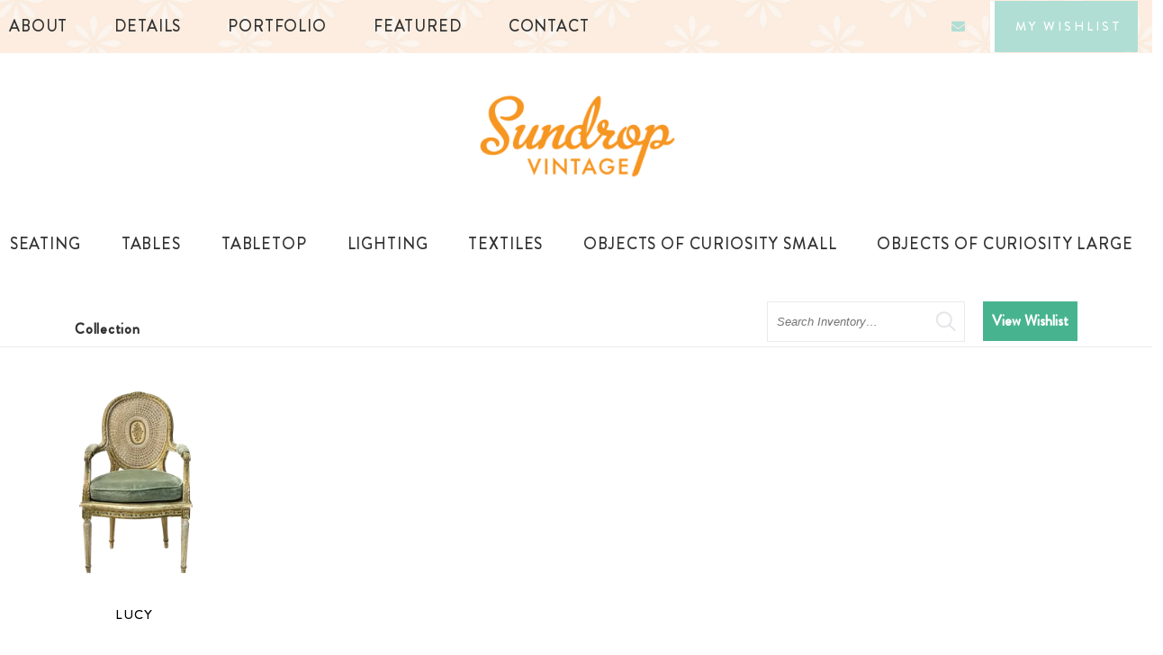

--- FILE ---
content_type: text/html; charset=UTF-8
request_url: https://sundropvintage.com/collection/?tag=36252
body_size: 20422
content:
<!DOCTYPE html>
<html lang="en-US">
<head>
	<meta charset="UTF-8">
	<meta name="viewport" content="width=device-width, initial-scale=1.0, viewport-fit=cover" />		<title>Collection</title>
<meta name='robots' content='max-image-preview:large' />
<link rel="alternate" type="application/rss+xml" title="Sundrop Vintage &raquo; Feed" href="https://sundropvintage.com/feed/" />
<link rel="alternate" type="application/rss+xml" title="Sundrop Vintage &raquo; Comments Feed" href="https://sundropvintage.com/comments/feed/" />
<link rel="alternate" title="oEmbed (JSON)" type="application/json+oembed" href="https://sundropvintage.com/wp-json/oembed/1.0/embed?url=https%3A%2F%2Fsundropvintage.com%2Fcollection%2F" />
<link rel="alternate" title="oEmbed (XML)" type="text/xml+oembed" href="https://sundropvintage.com/wp-json/oembed/1.0/embed?url=https%3A%2F%2Fsundropvintage.com%2Fcollection%2F&#038;format=xml" />
<link rel="canonical" href="https://sundropvintage.com/collection/" />
<style id='wp-img-auto-sizes-contain-inline-css' type='text/css'>
img:is([sizes=auto i],[sizes^="auto," i]){contain-intrinsic-size:3000px 1500px}
/*# sourceURL=wp-img-auto-sizes-contain-inline-css */
</style>
<link rel='stylesheet' id='sbi_styles-css' href='https://sundropvintage.com/wp-content/plugins/instagram-feed/css/sbi-styles.min.css?ver=6.10.0' type='text/css' media='all' />
<style id='wp-emoji-styles-inline-css' type='text/css'>

	img.wp-smiley, img.emoji {
		display: inline !important;
		border: none !important;
		box-shadow: none !important;
		height: 1em !important;
		width: 1em !important;
		margin: 0 0.07em !important;
		vertical-align: -0.1em !important;
		background: none !important;
		padding: 0 !important;
	}
/*# sourceURL=wp-emoji-styles-inline-css */
</style>
<style id='classic-theme-styles-inline-css' type='text/css'>
/*! This file is auto-generated */
.wp-block-button__link{color:#fff;background-color:#32373c;border-radius:9999px;box-shadow:none;text-decoration:none;padding:calc(.667em + 2px) calc(1.333em + 2px);font-size:1.125em}.wp-block-file__button{background:#32373c;color:#fff;text-decoration:none}
/*# sourceURL=/wp-includes/css/classic-themes.min.css */
</style>
<style id='global-styles-inline-css' type='text/css'>
:root{--wp--preset--aspect-ratio--square: 1;--wp--preset--aspect-ratio--4-3: 4/3;--wp--preset--aspect-ratio--3-4: 3/4;--wp--preset--aspect-ratio--3-2: 3/2;--wp--preset--aspect-ratio--2-3: 2/3;--wp--preset--aspect-ratio--16-9: 16/9;--wp--preset--aspect-ratio--9-16: 9/16;--wp--preset--color--black: #000000;--wp--preset--color--cyan-bluish-gray: #abb8c3;--wp--preset--color--white: #ffffff;--wp--preset--color--pale-pink: #f78da7;--wp--preset--color--vivid-red: #cf2e2e;--wp--preset--color--luminous-vivid-orange: #ff6900;--wp--preset--color--luminous-vivid-amber: #fcb900;--wp--preset--color--light-green-cyan: #7bdcb5;--wp--preset--color--vivid-green-cyan: #00d084;--wp--preset--color--pale-cyan-blue: #8ed1fc;--wp--preset--color--vivid-cyan-blue: #0693e3;--wp--preset--color--vivid-purple: #9b51e0;--wp--preset--gradient--vivid-cyan-blue-to-vivid-purple: linear-gradient(135deg,rgb(6,147,227) 0%,rgb(155,81,224) 100%);--wp--preset--gradient--light-green-cyan-to-vivid-green-cyan: linear-gradient(135deg,rgb(122,220,180) 0%,rgb(0,208,130) 100%);--wp--preset--gradient--luminous-vivid-amber-to-luminous-vivid-orange: linear-gradient(135deg,rgb(252,185,0) 0%,rgb(255,105,0) 100%);--wp--preset--gradient--luminous-vivid-orange-to-vivid-red: linear-gradient(135deg,rgb(255,105,0) 0%,rgb(207,46,46) 100%);--wp--preset--gradient--very-light-gray-to-cyan-bluish-gray: linear-gradient(135deg,rgb(238,238,238) 0%,rgb(169,184,195) 100%);--wp--preset--gradient--cool-to-warm-spectrum: linear-gradient(135deg,rgb(74,234,220) 0%,rgb(151,120,209) 20%,rgb(207,42,186) 40%,rgb(238,44,130) 60%,rgb(251,105,98) 80%,rgb(254,248,76) 100%);--wp--preset--gradient--blush-light-purple: linear-gradient(135deg,rgb(255,206,236) 0%,rgb(152,150,240) 100%);--wp--preset--gradient--blush-bordeaux: linear-gradient(135deg,rgb(254,205,165) 0%,rgb(254,45,45) 50%,rgb(107,0,62) 100%);--wp--preset--gradient--luminous-dusk: linear-gradient(135deg,rgb(255,203,112) 0%,rgb(199,81,192) 50%,rgb(65,88,208) 100%);--wp--preset--gradient--pale-ocean: linear-gradient(135deg,rgb(255,245,203) 0%,rgb(182,227,212) 50%,rgb(51,167,181) 100%);--wp--preset--gradient--electric-grass: linear-gradient(135deg,rgb(202,248,128) 0%,rgb(113,206,126) 100%);--wp--preset--gradient--midnight: linear-gradient(135deg,rgb(2,3,129) 0%,rgb(40,116,252) 100%);--wp--preset--font-size--small: 13px;--wp--preset--font-size--medium: 20px;--wp--preset--font-size--large: 36px;--wp--preset--font-size--x-large: 42px;--wp--preset--spacing--20: 0.44rem;--wp--preset--spacing--30: 0.67rem;--wp--preset--spacing--40: 1rem;--wp--preset--spacing--50: 1.5rem;--wp--preset--spacing--60: 2.25rem;--wp--preset--spacing--70: 3.38rem;--wp--preset--spacing--80: 5.06rem;--wp--preset--shadow--natural: 6px 6px 9px rgba(0, 0, 0, 0.2);--wp--preset--shadow--deep: 12px 12px 50px rgba(0, 0, 0, 0.4);--wp--preset--shadow--sharp: 6px 6px 0px rgba(0, 0, 0, 0.2);--wp--preset--shadow--outlined: 6px 6px 0px -3px rgb(255, 255, 255), 6px 6px rgb(0, 0, 0);--wp--preset--shadow--crisp: 6px 6px 0px rgb(0, 0, 0);}:where(.is-layout-flex){gap: 0.5em;}:where(.is-layout-grid){gap: 0.5em;}body .is-layout-flex{display: flex;}.is-layout-flex{flex-wrap: wrap;align-items: center;}.is-layout-flex > :is(*, div){margin: 0;}body .is-layout-grid{display: grid;}.is-layout-grid > :is(*, div){margin: 0;}:where(.wp-block-columns.is-layout-flex){gap: 2em;}:where(.wp-block-columns.is-layout-grid){gap: 2em;}:where(.wp-block-post-template.is-layout-flex){gap: 1.25em;}:where(.wp-block-post-template.is-layout-grid){gap: 1.25em;}.has-black-color{color: var(--wp--preset--color--black) !important;}.has-cyan-bluish-gray-color{color: var(--wp--preset--color--cyan-bluish-gray) !important;}.has-white-color{color: var(--wp--preset--color--white) !important;}.has-pale-pink-color{color: var(--wp--preset--color--pale-pink) !important;}.has-vivid-red-color{color: var(--wp--preset--color--vivid-red) !important;}.has-luminous-vivid-orange-color{color: var(--wp--preset--color--luminous-vivid-orange) !important;}.has-luminous-vivid-amber-color{color: var(--wp--preset--color--luminous-vivid-amber) !important;}.has-light-green-cyan-color{color: var(--wp--preset--color--light-green-cyan) !important;}.has-vivid-green-cyan-color{color: var(--wp--preset--color--vivid-green-cyan) !important;}.has-pale-cyan-blue-color{color: var(--wp--preset--color--pale-cyan-blue) !important;}.has-vivid-cyan-blue-color{color: var(--wp--preset--color--vivid-cyan-blue) !important;}.has-vivid-purple-color{color: var(--wp--preset--color--vivid-purple) !important;}.has-black-background-color{background-color: var(--wp--preset--color--black) !important;}.has-cyan-bluish-gray-background-color{background-color: var(--wp--preset--color--cyan-bluish-gray) !important;}.has-white-background-color{background-color: var(--wp--preset--color--white) !important;}.has-pale-pink-background-color{background-color: var(--wp--preset--color--pale-pink) !important;}.has-vivid-red-background-color{background-color: var(--wp--preset--color--vivid-red) !important;}.has-luminous-vivid-orange-background-color{background-color: var(--wp--preset--color--luminous-vivid-orange) !important;}.has-luminous-vivid-amber-background-color{background-color: var(--wp--preset--color--luminous-vivid-amber) !important;}.has-light-green-cyan-background-color{background-color: var(--wp--preset--color--light-green-cyan) !important;}.has-vivid-green-cyan-background-color{background-color: var(--wp--preset--color--vivid-green-cyan) !important;}.has-pale-cyan-blue-background-color{background-color: var(--wp--preset--color--pale-cyan-blue) !important;}.has-vivid-cyan-blue-background-color{background-color: var(--wp--preset--color--vivid-cyan-blue) !important;}.has-vivid-purple-background-color{background-color: var(--wp--preset--color--vivid-purple) !important;}.has-black-border-color{border-color: var(--wp--preset--color--black) !important;}.has-cyan-bluish-gray-border-color{border-color: var(--wp--preset--color--cyan-bluish-gray) !important;}.has-white-border-color{border-color: var(--wp--preset--color--white) !important;}.has-pale-pink-border-color{border-color: var(--wp--preset--color--pale-pink) !important;}.has-vivid-red-border-color{border-color: var(--wp--preset--color--vivid-red) !important;}.has-luminous-vivid-orange-border-color{border-color: var(--wp--preset--color--luminous-vivid-orange) !important;}.has-luminous-vivid-amber-border-color{border-color: var(--wp--preset--color--luminous-vivid-amber) !important;}.has-light-green-cyan-border-color{border-color: var(--wp--preset--color--light-green-cyan) !important;}.has-vivid-green-cyan-border-color{border-color: var(--wp--preset--color--vivid-green-cyan) !important;}.has-pale-cyan-blue-border-color{border-color: var(--wp--preset--color--pale-cyan-blue) !important;}.has-vivid-cyan-blue-border-color{border-color: var(--wp--preset--color--vivid-cyan-blue) !important;}.has-vivid-purple-border-color{border-color: var(--wp--preset--color--vivid-purple) !important;}.has-vivid-cyan-blue-to-vivid-purple-gradient-background{background: var(--wp--preset--gradient--vivid-cyan-blue-to-vivid-purple) !important;}.has-light-green-cyan-to-vivid-green-cyan-gradient-background{background: var(--wp--preset--gradient--light-green-cyan-to-vivid-green-cyan) !important;}.has-luminous-vivid-amber-to-luminous-vivid-orange-gradient-background{background: var(--wp--preset--gradient--luminous-vivid-amber-to-luminous-vivid-orange) !important;}.has-luminous-vivid-orange-to-vivid-red-gradient-background{background: var(--wp--preset--gradient--luminous-vivid-orange-to-vivid-red) !important;}.has-very-light-gray-to-cyan-bluish-gray-gradient-background{background: var(--wp--preset--gradient--very-light-gray-to-cyan-bluish-gray) !important;}.has-cool-to-warm-spectrum-gradient-background{background: var(--wp--preset--gradient--cool-to-warm-spectrum) !important;}.has-blush-light-purple-gradient-background{background: var(--wp--preset--gradient--blush-light-purple) !important;}.has-blush-bordeaux-gradient-background{background: var(--wp--preset--gradient--blush-bordeaux) !important;}.has-luminous-dusk-gradient-background{background: var(--wp--preset--gradient--luminous-dusk) !important;}.has-pale-ocean-gradient-background{background: var(--wp--preset--gradient--pale-ocean) !important;}.has-electric-grass-gradient-background{background: var(--wp--preset--gradient--electric-grass) !important;}.has-midnight-gradient-background{background: var(--wp--preset--gradient--midnight) !important;}.has-small-font-size{font-size: var(--wp--preset--font-size--small) !important;}.has-medium-font-size{font-size: var(--wp--preset--font-size--medium) !important;}.has-large-font-size{font-size: var(--wp--preset--font-size--large) !important;}.has-x-large-font-size{font-size: var(--wp--preset--font-size--x-large) !important;}
:where(.wp-block-post-template.is-layout-flex){gap: 1.25em;}:where(.wp-block-post-template.is-layout-grid){gap: 1.25em;}
:where(.wp-block-term-template.is-layout-flex){gap: 1.25em;}:where(.wp-block-term-template.is-layout-grid){gap: 1.25em;}
:where(.wp-block-columns.is-layout-flex){gap: 2em;}:where(.wp-block-columns.is-layout-grid){gap: 2em;}
:root :where(.wp-block-pullquote){font-size: 1.5em;line-height: 1.6;}
/*# sourceURL=global-styles-inline-css */
</style>
<link rel='stylesheet' id='elementor-frontend-css' href='https://sundropvintage.com/wp-content/plugins/elementor/assets/css/frontend.min.css?ver=3.34.1' type='text/css' media='all' />
<style id='elementor-frontend-inline-css' type='text/css'>
.elementor-kit-5{--e-global-color-primary:#DE795C;--e-global-color-secondary:#F79523;--e-global-color-text:#323232;--e-global-color-accent:#FCEDE0;--e-global-color-abe2794:#B0DED4;--e-global-typography-primary-font-family:"Wisdom Script AI";--e-global-typography-primary-font-size:40px;--e-global-typography-primary-font-weight:normal;--e-global-typography-primary-font-style:normal;--e-global-typography-primary-text-decoration:none;--e-global-typography-primary-line-height:1.5em;--e-global-typography-secondary-font-family:"Lato";--e-global-typography-secondary-font-size:23px;--e-global-typography-secondary-font-weight:700;--e-global-typography-secondary-line-height:1.5em;--e-global-typography-secondary-letter-spacing:2.3px;--e-global-typography-text-font-family:"Brandon Grotesque Medium";--e-global-typography-text-font-size:16px;--e-global-typography-text-font-weight:500;--e-global-typography-text-font-style:normal;--e-global-typography-text-text-decoration:none;--e-global-typography-text-line-height:38px;--e-global-typography-text-letter-spacing:0.75px;--e-global-typography-accent-font-family:"Roboto";--e-global-typography-accent-font-weight:500;background-color:#FFFFFF;color:var( --e-global-color-text );font-family:var( --e-global-typography-text-font-family ), Sans-serif;font-size:var( --e-global-typography-text-font-size );font-weight:var( --e-global-typography-text-font-weight );font-style:var( --e-global-typography-text-font-style );text-decoration:var( --e-global-typography-text-text-decoration );line-height:var( --e-global-typography-text-line-height );letter-spacing:var( --e-global-typography-text-letter-spacing );}.elementor-kit-5 e-page-transition{background-color:#FFBC7D;}.elementor-kit-5 p{margin-block-end:20px;}.elementor-kit-5 h1{color:var( --e-global-color-primary );font-family:"Wisdom Script AI", Sans-serif;font-size:40px;font-weight:normal;font-style:normal;text-decoration:none;line-height:1.5em;}.elementor-kit-5 h2{color:var( --e-global-color-primary );font-family:var( --e-global-typography-primary-font-family ), Sans-serif;font-size:var( --e-global-typography-primary-font-size );font-weight:var( --e-global-typography-primary-font-weight );font-style:var( --e-global-typography-primary-font-style );text-decoration:var( --e-global-typography-primary-text-decoration );line-height:var( --e-global-typography-primary-line-height );}.elementor-kit-5 h3{color:var( --e-global-color-secondary );font-family:var( --e-global-typography-secondary-font-family ), Sans-serif;font-size:var( --e-global-typography-secondary-font-size );font-weight:var( --e-global-typography-secondary-font-weight );line-height:var( --e-global-typography-secondary-line-height );letter-spacing:var( --e-global-typography-secondary-letter-spacing );}.elementor-section.elementor-section-boxed > .elementor-container{max-width:1170px;}.e-con{--container-max-width:1170px;}.elementor-widget:not(:last-child){margin-block-end:20px;}.elementor-element{--widgets-spacing:20px 20px;--widgets-spacing-row:20px;--widgets-spacing-column:20px;}{}h1.entry-title{display:var(--page-title-display);}@media(max-width:1024px){.elementor-kit-5{font-size:var( --e-global-typography-text-font-size );line-height:var( --e-global-typography-text-line-height );letter-spacing:var( --e-global-typography-text-letter-spacing );}.elementor-kit-5 h2{font-size:var( --e-global-typography-primary-font-size );line-height:var( --e-global-typography-primary-line-height );}.elementor-kit-5 h3{font-size:var( --e-global-typography-secondary-font-size );line-height:var( --e-global-typography-secondary-line-height );letter-spacing:var( --e-global-typography-secondary-letter-spacing );}.elementor-section.elementor-section-boxed > .elementor-container{max-width:1024px;}.e-con{--container-max-width:1024px;}}@media(max-width:767px){.elementor-kit-5{--e-global-typography-primary-font-size:26px;--e-global-typography-primary-line-height:1.2em;--e-global-typography-secondary-font-size:18px;--e-global-typography-secondary-line-height:1.2em;--e-global-typography-text-line-height:28px;font-size:var( --e-global-typography-text-font-size );line-height:var( --e-global-typography-text-line-height );letter-spacing:var( --e-global-typography-text-letter-spacing );}.elementor-kit-5 h1{font-size:26px;line-height:1.2em;}.elementor-kit-5 h2{font-size:var( --e-global-typography-primary-font-size );line-height:var( --e-global-typography-primary-line-height );}.elementor-kit-5 h3{font-size:var( --e-global-typography-secondary-font-size );line-height:var( --e-global-typography-secondary-line-height );letter-spacing:var( --e-global-typography-secondary-letter-spacing );}.elementor-section.elementor-section-boxed > .elementor-container{max-width:767px;}.e-con{--container-max-width:767px;}}/* Start custom CSS */*{
    margin: 0;
    padding: 0;
}/* End custom CSS */
/* Start Custom Fonts CSS */@font-face {
	font-family: 'Wisdom Script AI';
	font-style: normal;
	font-weight: normal;
	font-display: auto;
	src: url('https://sundropvintage.com/wp-content/uploads/2021/10/WisdomScriptAI.eot');
	src: url('https://sundropvintage.com/wp-content/uploads/2021/10/WisdomScriptAI.eot?#iefix') format('embedded-opentype'),
		url('https://sundropvintage.com/wp-content/uploads/2021/10/WisdomScriptAI.woff2') format('woff2'),
		url('https://sundropvintage.com/wp-content/uploads/2021/10/WisdomScriptAI.woff') format('woff'),
		url('https://sundropvintage.com/wp-content/uploads/2021/10/WisdomScriptAI.ttf') format('truetype'),
		url('https://sundropvintage.com/wp-content/uploads/2021/10/WisdomScriptAI.svg#WisdomScriptAI') format('svg');
}
/* End Custom Fonts CSS */
/* Start Custom Fonts CSS */@font-face {
	font-family: 'Brandon Grotesque Medium';
	font-style: normal;
	font-weight: normal;
	font-display: auto;
	src: url('https://sundropvintage.com/wp-content/uploads/2021/10/BrandonGrotesque-Medium.eot');
	src: url('https://sundropvintage.com/wp-content/uploads/2021/10/BrandonGrotesque-Medium.eot?#iefix') format('embedded-opentype'),
		url('https://sundropvintage.com/wp-content/uploads/2021/10/BrandonGrotesque-Medium.woff2') format('woff2'),
		url('https://sundropvintage.com/wp-content/uploads/2021/10/BrandonGrotesque-Medium.woff') format('woff'),
		url('https://sundropvintage.com/wp-content/uploads/2021/10/BrandonGrotesque-Medium.ttf') format('truetype'),
		url('https://sundropvintage.com/wp-content/uploads/2021/10/BrandonGrotesque-Medium.svg#BrandonGrotesqueMedium') format('svg');
}
/* End Custom Fonts CSS */
.elementor-1479 .elementor-element.elementor-element-a1d72db .elementor-menu-toggle{margin:0 auto;}.elementor-1479 .elementor-element.elementor-element-1b420ad .elementor-sitemap-section{flex-basis:calc( 1 / 4 * 100% );}.elementor-1479 .elementor-element.elementor-element-1b420ad .elementor-sitemap-item, .elementor-1479 .elementor-element.elementor-element-1b420ad span.elementor-sitemap-list, .elementor-1479 .elementor-element.elementor-element-1b420ad .elementor-sitemap-item a{color:var( --e-global-color-text );font-family:var( --e-global-typography-accent-font-family ), Sans-serif;font-weight:var( --e-global-typography-accent-font-weight );}.elementor-1479 .elementor-element.elementor-element-1b420ad .elementor-sitemap-list, .elementor-1479 .elementor-element.elementor-element-1b420ad .elementor-sitemap-list .children{list-style-type:none;}@media(max-width:1024px){.elementor-1479 .elementor-element.elementor-element-1b420ad .elementor-sitemap-section{flex-basis:calc( 1 / 2 * 100% );}}@media(max-width:767px){.elementor-1479 .elementor-element.elementor-element-1b420ad .elementor-sitemap-section{flex-basis:calc( 1 / 1 * 100% );}}
.elementor-42 .elementor-element.elementor-element-12ed4a0:not(.elementor-motion-effects-element-type-background), .elementor-42 .elementor-element.elementor-element-12ed4a0 > .elementor-motion-effects-container > .elementor-motion-effects-layer{background-color:#FCEDE0;background-image:url("https://sundropvintage.com/wp-content/uploads/2021/10/pattern.png");background-position:center center;background-repeat:repeat;background-size:initial;}.elementor-42 .elementor-element.elementor-element-12ed4a0 > .elementor-container{max-width:1322px;}.elementor-42 .elementor-element.elementor-element-12ed4a0{transition:background 0.3s, border 0.3s, border-radius 0.3s, box-shadow 0.3s;}.elementor-42 .elementor-element.elementor-element-12ed4a0 > .elementor-background-overlay{transition:background 0.3s, border-radius 0.3s, opacity 0.3s;}.elementor-42 .elementor-element.elementor-element-0bffaed .elementor-menu-toggle{margin-right:auto;background-color:#FFFFFF;}.elementor-42 .elementor-element.elementor-element-0bffaed .elementor-nav-menu .elementor-item{font-family:"Brandon Grotesque Medium", Sans-serif;font-size:18px;font-weight:normal;text-transform:uppercase;font-style:normal;text-decoration:none;line-height:1.5em;letter-spacing:0.85px;}.elementor-42 .elementor-element.elementor-element-0bffaed .elementor-nav-menu--main .elementor-item{color:var( --e-global-color-text );fill:var( --e-global-color-text );padding-left:10px;padding-right:10px;padding-top:16px;padding-bottom:16px;}.elementor-42 .elementor-element.elementor-element-0bffaed .elementor-nav-menu--main .elementor-item:hover,
					.elementor-42 .elementor-element.elementor-element-0bffaed .elementor-nav-menu--main .elementor-item.elementor-item-active,
					.elementor-42 .elementor-element.elementor-element-0bffaed .elementor-nav-menu--main .elementor-item.highlighted,
					.elementor-42 .elementor-element.elementor-element-0bffaed .elementor-nav-menu--main .elementor-item:focus{color:var( --e-global-color-abe2794 );fill:var( --e-global-color-abe2794 );}.elementor-42 .elementor-element.elementor-element-0bffaed .elementor-nav-menu--main:not(.e--pointer-framed) .elementor-item:before,
					.elementor-42 .elementor-element.elementor-element-0bffaed .elementor-nav-menu--main:not(.e--pointer-framed) .elementor-item:after{background-color:var( --e-global-color-abe2794 );}.elementor-42 .elementor-element.elementor-element-0bffaed .e--pointer-framed .elementor-item:before,
					.elementor-42 .elementor-element.elementor-element-0bffaed .e--pointer-framed .elementor-item:after{border-color:var( --e-global-color-abe2794 );}.elementor-42 .elementor-element.elementor-element-0bffaed .elementor-nav-menu--main .elementor-item.elementor-item-active{color:var( --e-global-color-abe2794 );}.elementor-42 .elementor-element.elementor-element-0bffaed .elementor-nav-menu--main:not(.e--pointer-framed) .elementor-item.elementor-item-active:before,
					.elementor-42 .elementor-element.elementor-element-0bffaed .elementor-nav-menu--main:not(.e--pointer-framed) .elementor-item.elementor-item-active:after{background-color:var( --e-global-color-abe2794 );}.elementor-42 .elementor-element.elementor-element-0bffaed .e--pointer-framed .elementor-item.elementor-item-active:before,
					.elementor-42 .elementor-element.elementor-element-0bffaed .e--pointer-framed .elementor-item.elementor-item-active:after{border-color:var( --e-global-color-abe2794 );}.elementor-42 .elementor-element.elementor-element-0bffaed{--e-nav-menu-horizontal-menu-item-margin:calc( 32px / 2 );}.elementor-42 .elementor-element.elementor-element-0bffaed .elementor-nav-menu--main:not(.elementor-nav-menu--layout-horizontal) .elementor-nav-menu > li:not(:last-child){margin-bottom:32px;}.elementor-42 .elementor-element.elementor-element-0bffaed .elementor-nav-menu--dropdown a, .elementor-42 .elementor-element.elementor-element-0bffaed .elementor-menu-toggle{color:var( --e-global-color-text );fill:var( --e-global-color-text );}.elementor-42 .elementor-element.elementor-element-0bffaed .elementor-nav-menu--dropdown a:hover,
					.elementor-42 .elementor-element.elementor-element-0bffaed .elementor-nav-menu--dropdown a:focus,
					.elementor-42 .elementor-element.elementor-element-0bffaed .elementor-nav-menu--dropdown a.elementor-item-active,
					.elementor-42 .elementor-element.elementor-element-0bffaed .elementor-nav-menu--dropdown a.highlighted,
					.elementor-42 .elementor-element.elementor-element-0bffaed .elementor-menu-toggle:hover,
					.elementor-42 .elementor-element.elementor-element-0bffaed .elementor-menu-toggle:focus{color:var( --e-global-color-abe2794 );}.elementor-42 .elementor-element.elementor-element-0bffaed .elementor-nav-menu--dropdown a:hover,
					.elementor-42 .elementor-element.elementor-element-0bffaed .elementor-nav-menu--dropdown a:focus,
					.elementor-42 .elementor-element.elementor-element-0bffaed .elementor-nav-menu--dropdown a.elementor-item-active,
					.elementor-42 .elementor-element.elementor-element-0bffaed .elementor-nav-menu--dropdown a.highlighted{background-color:#FFFFFF;}.elementor-42 .elementor-element.elementor-element-0bffaed .elementor-nav-menu--dropdown .elementor-item, .elementor-42 .elementor-element.elementor-element-0bffaed .elementor-nav-menu--dropdown  .elementor-sub-item{font-family:"Brandon Grotesque Medium", Sans-serif;font-size:16px;font-weight:500;font-style:normal;text-decoration:none;letter-spacing:0.75px;}.elementor-42 .elementor-element.elementor-element-0bffaed div.elementor-menu-toggle{color:var( --e-global-color-abe2794 );}.elementor-42 .elementor-element.elementor-element-0bffaed div.elementor-menu-toggle svg{fill:var( --e-global-color-abe2794 );}.elementor-bc-flex-widget .elementor-42 .elementor-element.elementor-element-f88f87b.elementor-column .elementor-widget-wrap{align-items:center;}.elementor-42 .elementor-element.elementor-element-f88f87b.elementor-column.elementor-element[data-element_type="column"] > .elementor-widget-wrap.elementor-element-populated{align-content:center;align-items:center;}.elementor-42 .elementor-element.elementor-element-f88f87b.elementor-column > .elementor-widget-wrap{justify-content:flex-end;}.elementor-42 .elementor-element.elementor-element-7bbe566{width:auto;max-width:auto;}.elementor-42 .elementor-element.elementor-element-7bbe566 > .elementor-widget-container{margin:5px 0px 0px 22px;}.elementor-42 .elementor-element.elementor-element-7bbe566 .elementor-icon-wrapper{text-align:center;}.elementor-42 .elementor-element.elementor-element-7bbe566.elementor-view-stacked .elementor-icon{background-color:#B0DED4;}.elementor-42 .elementor-element.elementor-element-7bbe566.elementor-view-framed .elementor-icon, .elementor-42 .elementor-element.elementor-element-7bbe566.elementor-view-default .elementor-icon{color:#B0DED4;border-color:#B0DED4;}.elementor-42 .elementor-element.elementor-element-7bbe566.elementor-view-framed .elementor-icon, .elementor-42 .elementor-element.elementor-element-7bbe566.elementor-view-default .elementor-icon svg{fill:#B0DED4;}.elementor-42 .elementor-element.elementor-element-7bbe566.elementor-view-stacked .elementor-icon:hover{background-color:var( --e-global-color-primary );}.elementor-42 .elementor-element.elementor-element-7bbe566.elementor-view-framed .elementor-icon:hover, .elementor-42 .elementor-element.elementor-element-7bbe566.elementor-view-default .elementor-icon:hover{color:var( --e-global-color-primary );border-color:var( --e-global-color-primary );}.elementor-42 .elementor-element.elementor-element-7bbe566.elementor-view-framed .elementor-icon:hover, .elementor-42 .elementor-element.elementor-element-7bbe566.elementor-view-default .elementor-icon:hover svg{fill:var( --e-global-color-primary );}.elementor-42 .elementor-element.elementor-element-7bbe566 .elementor-icon{font-size:15px;}.elementor-42 .elementor-element.elementor-element-7bbe566 .elementor-icon svg{height:15px;}.elementor-42 .elementor-element.elementor-element-e97e891 .elementor-button{background-color:#B0DED4;font-family:"Brandon Grotesque Medium", Sans-serif;font-size:14px;font-weight:normal;text-transform:uppercase;font-style:normal;text-decoration:none;line-height:1.5em;letter-spacing:3px;fill:#FFFFFF;color:#FFFFFF;border-style:solid;border-width:0px 0px 0px 5px;border-color:#FFFFFF;border-radius:0px 0px 0px 0px;padding:18px 17px 18px 23px;}.elementor-42 .elementor-element.elementor-element-e97e891 .elementor-button:hover, .elementor-42 .elementor-element.elementor-element-e97e891 .elementor-button:focus{background-color:#FFFFFF;color:var( --e-global-color-abe2794 );border-color:#FFFFFF;}.elementor-42 .elementor-element.elementor-element-e97e891{width:auto;max-width:auto;}.elementor-42 .elementor-element.elementor-element-e97e891 > .elementor-widget-container{margin:0px 15px 0px 28px;}.elementor-42 .elementor-element.elementor-element-e97e891 .elementor-button:hover svg, .elementor-42 .elementor-element.elementor-element-e97e891 .elementor-button:focus svg{fill:var( --e-global-color-abe2794 );}.elementor-42 .elementor-element.elementor-element-b8b83a5:not(.elementor-motion-effects-element-type-background), .elementor-42 .elementor-element.elementor-element-b8b83a5 > .elementor-motion-effects-container > .elementor-motion-effects-layer{background-color:#FFFFFF;}.elementor-42 .elementor-element.elementor-element-b8b83a5 > .elementor-container{max-width:1460px;}.elementor-42 .elementor-element.elementor-element-b8b83a5{transition:background 0.3s, border 0.3s, border-radius 0.3s, box-shadow 0.3s;z-index:9;}.elementor-42 .elementor-element.elementor-element-b8b83a5 > .elementor-background-overlay{transition:background 0.3s, border-radius 0.3s, opacity 0.3s;}.elementor-42 .elementor-element.elementor-element-0a7817e > .elementor-widget-container{padding:0px 0px 0px 0px;}.elementor-42 .elementor-element.elementor-element-0a7817e{text-align:center;}.elementor-42 .elementor-element.elementor-element-5e868f7 .elementor-nav-menu .elementor-item{font-family:"Brandon Grotesque Medium", Sans-serif;font-size:18px;font-weight:normal;text-transform:uppercase;font-style:normal;text-decoration:none;line-height:1.5em;letter-spacing:0.85px;}.elementor-42 .elementor-element.elementor-element-5e868f7 .elementor-nav-menu--main .elementor-item{color:var( --e-global-color-text );fill:var( --e-global-color-text );padding-left:0px;padding-right:0px;padding-top:30px;padding-bottom:30px;}.elementor-42 .elementor-element.elementor-element-5e868f7{--e-nav-menu-horizontal-menu-item-margin:calc( 35px / 2 );}.elementor-42 .elementor-element.elementor-element-5e868f7 .elementor-nav-menu--main:not(.elementor-nav-menu--layout-horizontal) .elementor-nav-menu > li:not(:last-child){margin-bottom:35px;}.elementor-42 .elementor-element.elementor-element-5e868f7 .elementor-nav-menu--dropdown a, .elementor-42 .elementor-element.elementor-element-5e868f7 .elementor-menu-toggle{color:var( --e-global-color-text );fill:var( --e-global-color-text );}.elementor-42 .elementor-element.elementor-element-5e868f7 .elementor-nav-menu--dropdown{background-color:#FFFFFF;border-style:solid;border-width:1px 1px 1px 1px;border-color:var( --e-global-color-text );border-radius:3px 3px 3px 3px;}.elementor-42 .elementor-element.elementor-element-5e868f7 .elementor-nav-menu--dropdown a:hover,
					.elementor-42 .elementor-element.elementor-element-5e868f7 .elementor-nav-menu--dropdown a:focus,
					.elementor-42 .elementor-element.elementor-element-5e868f7 .elementor-nav-menu--dropdown a.elementor-item-active,
					.elementor-42 .elementor-element.elementor-element-5e868f7 .elementor-nav-menu--dropdown a.highlighted,
					.elementor-42 .elementor-element.elementor-element-5e868f7 .elementor-menu-toggle:hover,
					.elementor-42 .elementor-element.elementor-element-5e868f7 .elementor-menu-toggle:focus{color:var( --e-global-color-text );}.elementor-42 .elementor-element.elementor-element-5e868f7 .elementor-nav-menu--dropdown a:hover,
					.elementor-42 .elementor-element.elementor-element-5e868f7 .elementor-nav-menu--dropdown a:focus,
					.elementor-42 .elementor-element.elementor-element-5e868f7 .elementor-nav-menu--dropdown a.elementor-item-active,
					.elementor-42 .elementor-element.elementor-element-5e868f7 .elementor-nav-menu--dropdown a.highlighted{background-color:var( --e-global-color-abe2794 );}.elementor-42 .elementor-element.elementor-element-5e868f7 .elementor-nav-menu--dropdown .elementor-item, .elementor-42 .elementor-element.elementor-element-5e868f7 .elementor-nav-menu--dropdown  .elementor-sub-item{font-family:"Brandon Grotesque Medium", Sans-serif;font-size:16px;font-weight:500;text-transform:uppercase;font-style:normal;text-decoration:none;letter-spacing:0.75px;}.elementor-42 .elementor-element.elementor-element-5e868f7 .elementor-nav-menu--dropdown li:first-child a{border-top-left-radius:3px;border-top-right-radius:3px;}.elementor-42 .elementor-element.elementor-element-5e868f7 .elementor-nav-menu--dropdown li:last-child a{border-bottom-right-radius:3px;border-bottom-left-radius:3px;}.elementor-42 .elementor-element.elementor-element-5e868f7 div.elementor-menu-toggle{color:#FFFFFF;}.elementor-42 .elementor-element.elementor-element-5e868f7 div.elementor-menu-toggle svg{fill:#FFFFFF;}.elementor-42 .elementor-element.elementor-element-5e868f7 .elementor-menu-toggle{background-color:#F79523;}.elementor-42 .elementor-element.elementor-element-047f5d4 .elementor-menu-toggle{margin-left:auto;}.elementor-theme-builder-content-area{height:400px;}.elementor-location-header:before, .elementor-location-footer:before{content:"";display:table;clear:both;}@media(max-width:1024px){.elementor-42 .elementor-element.elementor-element-3747b9b > .elementor-element-populated{padding:10px 10px 10px 10px;}.elementor-42 .elementor-element.elementor-element-0bffaed .elementor-nav-menu--main > .elementor-nav-menu > li > .elementor-nav-menu--dropdown, .elementor-42 .elementor-element.elementor-element-0bffaed .elementor-nav-menu__container.elementor-nav-menu--dropdown{margin-top:10px !important;}.elementor-42 .elementor-element.elementor-element-e97e891 > .elementor-widget-container{margin:0px 10px 0px 28px;}.elementor-42 .elementor-element.elementor-element-e97e891 .elementor-button{padding:10px 15px 10px 15px;}.elementor-42 .elementor-element.elementor-element-b8b83a5{padding:15px 0px 15px 0px;}.elementor-42 .elementor-element.elementor-element-0a7817e{width:auto;max-width:auto;z-index:1;text-align:start;}.elementor-42 .elementor-element.elementor-element-0a7817e > .elementor-widget-container{margin:0px 0px 0px 10px;}.elementor-42 .elementor-element.elementor-element-0a7817e img{width:75%;}.elementor-42 .elementor-element.elementor-element-5e868f7 > .elementor-widget-container{margin:0px 10px 0px 0px;}.elementor-42 .elementor-element.elementor-element-5e868f7 .elementor-nav-menu--main > .elementor-nav-menu > li > .elementor-nav-menu--dropdown, .elementor-42 .elementor-element.elementor-element-5e868f7 .elementor-nav-menu__container.elementor-nav-menu--dropdown{margin-top:-19px !important;}}@media(min-width:768px){.elementor-42 .elementor-element.elementor-element-3747b9b{width:67.171%;}.elementor-42 .elementor-element.elementor-element-f88f87b{width:32.755%;}}@media(max-width:1024px) and (min-width:768px){.elementor-42 .elementor-element.elementor-element-3747b9b{width:50%;}.elementor-42 .elementor-element.elementor-element-f88f87b{width:50%;}}@media(max-width:767px){.elementor-42 .elementor-element.elementor-element-3747b9b{width:20%;}.elementor-42 .elementor-element.elementor-element-f88f87b{width:80%;}.elementor-42 .elementor-element.elementor-element-0a7817e > .elementor-widget-container{margin:0px -15px 0px 0px;}.elementor-42 .elementor-element.elementor-element-0a7817e{text-align:start;}.elementor-42 .elementor-element.elementor-element-0a7817e img{width:60%;}.elementor-42 .elementor-element.elementor-element-5e868f7 > .elementor-widget-container{margin:0px 10px 0px 0px;}}/* Start custom CSS for nav-menu, class: .elementor-element-5e868f7 */.sb-menu .menu-item-has-children {
    position: relative;
}
.sb-menu .sub-menu {
	position: absolute !important; 
	margin-left: 50% !important;
}/* End custom CSS */
/* Start custom CSS for section, class: .elementor-element-b8b83a5 */.elementor-42 .elementor-element.elementor-element-b8b83a5{
    transition: 0.3s ease all;
}/* End custom CSS */
.elementor-298 .elementor-element.elementor-element-9ebe69c > .elementor-container{max-width:1095px;}.elementor-298 .elementor-element.elementor-element-9ebe69c{padding:42px 0px 83px 0px;}.elementor-298 .elementor-element.elementor-element-0e1dbd2{text-align:center;}.elementor-298 .elementor-element.elementor-element-0e1dbd2 .elementor-heading-title{font-family:"Wisdom Script AI", Sans-serif;font-size:27px;font-weight:normal;font-style:normal;text-decoration:none;line-height:1.2em;color:var( --e-global-color-primary );}.elementor-298 .elementor-element.elementor-element-e0e35da > .elementor-widget-container{margin:0px 0px 27px 0px;}.elementor-298 .elementor-element.elementor-element-e0e35da{text-align:center;}.elementor-298 .elementor-element.elementor-element-e0e35da .elementor-heading-title{font-family:"Brandon Grotesque Medium", Sans-serif;font-size:12px;font-weight:500;font-style:normal;text-decoration:none;line-height:20px;letter-spacing:0.75px;color:var( --e-global-color-secondary );}.elementor-298 .elementor-element.elementor-element-08373a6 > .elementor-widget-container{padding:0px 20px 0px 20px;border-style:solid;border-width:0px 1px 0px 1px;border-color:#323232C7;}.elementor-298 .elementor-element.elementor-element-c0caaf0:not(.elementor-motion-effects-element-type-background), .elementor-298 .elementor-element.elementor-element-c0caaf0 > .elementor-motion-effects-container > .elementor-motion-effects-layer{background-color:#FCEDE0;background-image:url("https://sundropvintage.com/wp-content/uploads/2021/10/pattern.png");background-repeat:repeat;}.elementor-298 .elementor-element.elementor-element-c0caaf0 > .elementor-container{max-width:1263px;}.elementor-298 .elementor-element.elementor-element-c0caaf0{transition:background 0.3s, border 0.3s, border-radius 0.3s, box-shadow 0.3s;margin-top:0px;margin-bottom:0px;padding:14px 0px 3px 0px;}.elementor-298 .elementor-element.elementor-element-c0caaf0 > .elementor-background-overlay{transition:background 0.3s, border-radius 0.3s, opacity 0.3s;}.elementor-298 .elementor-element.elementor-element-0cacb8a.elementor-column > .elementor-widget-wrap{justify-content:flex-end;}.elementor-298 .elementor-element.elementor-element-8808045{width:auto;max-width:auto;top:-93px;z-index:1;text-align:center;}.elementor-298 .elementor-element.elementor-element-8808045 > .elementor-widget-container{margin:0px 0px 0px -55px;}body:not(.rtl) .elementor-298 .elementor-element.elementor-element-8808045{left:50%;}body.rtl .elementor-298 .elementor-element.elementor-element-8808045{right:50%;}.elementor-298 .elementor-element.elementor-element-8808045 img{width:89px;}.elementor-298 .elementor-element.elementor-element-165dc1a{width:auto;max-width:auto;text-align:end;}.elementor-298 .elementor-element.elementor-element-165dc1a > .elementor-widget-container{margin:0px 0px 0px 0px;}.elementor-298 .elementor-element.elementor-element-165dc1a .elementor-heading-title{font-family:"Lato", Sans-serif;font-size:14px;font-weight:700;line-height:1.5em;letter-spacing:2px;color:var( --e-global-color-secondary );}.elementor-298 .elementor-element.elementor-element-91a2d57 .elementor-icon-list-icon i{transition:color 0.3s;}.elementor-298 .elementor-element.elementor-element-91a2d57 .elementor-icon-list-icon svg{transition:fill 0.3s;}.elementor-298 .elementor-element.elementor-element-91a2d57{--e-icon-list-icon-size:14px;--icon-vertical-offset:0px;}.elementor-298 .elementor-element.elementor-element-91a2d57 .elementor-icon-list-item > .elementor-icon-list-text, .elementor-298 .elementor-element.elementor-element-91a2d57 .elementor-icon-list-item > a{font-family:"Brandon Grotesque Medium", Sans-serif;font-size:12px;font-weight:500;font-style:normal;text-decoration:none;line-height:29px;letter-spacing:0.75px;}.elementor-298 .elementor-element.elementor-element-91a2d57 .elementor-icon-list-text{color:#323232;transition:color 0.3s;}.elementor-298 .elementor-element.elementor-element-91a2d57 .elementor-icon-list-item:hover .elementor-icon-list-text{color:var( --e-global-color-secondary );}.elementor-298 .elementor-element.elementor-element-a889599 .elementor-icon-list-icon i{transition:color 0.3s;}.elementor-298 .elementor-element.elementor-element-a889599 .elementor-icon-list-icon svg{transition:fill 0.3s;}.elementor-298 .elementor-element.elementor-element-a889599{--e-icon-list-icon-size:14px;--icon-vertical-offset:0px;}.elementor-298 .elementor-element.elementor-element-a889599 .elementor-icon-list-item > .elementor-icon-list-text, .elementor-298 .elementor-element.elementor-element-a889599 .elementor-icon-list-item > a{font-family:"Brandon Grotesque Medium", Sans-serif;font-size:12px;font-weight:500;font-style:normal;text-decoration:none;line-height:29px;letter-spacing:0.75px;}.elementor-298 .elementor-element.elementor-element-a889599 .elementor-icon-list-text{color:#323232;transition:color 0.3s;}.elementor-298 .elementor-element.elementor-element-a889599 .elementor-icon-list-item:hover .elementor-icon-list-text{color:var( --e-global-color-secondary );}.elementor-298 .elementor-element.elementor-element-82a8c44{--grid-template-columns:repeat(0, auto);--icon-size:20px;--grid-column-gap:18px;--grid-row-gap:0px;}.elementor-298 .elementor-element.elementor-element-82a8c44 .elementor-widget-container{text-align:right;}.elementor-298 .elementor-element.elementor-element-82a8c44 > .elementor-widget-container{margin:61px 0px 0px 0px;}.elementor-298 .elementor-element.elementor-element-82a8c44 .elementor-social-icon{background-color:#FCEDE0;--icon-padding:0em;}.elementor-298 .elementor-element.elementor-element-82a8c44 .elementor-social-icon i{color:#B0DED4;}.elementor-298 .elementor-element.elementor-element-82a8c44 .elementor-social-icon svg{fill:#B0DED4;}.elementor-298 .elementor-element.elementor-element-82a8c44 .elementor-icon{border-radius:0px 0px 0px 0px;}.elementor-298 .elementor-element.elementor-element-82a8c44 .elementor-social-icon:hover{background-color:var( --e-global-color-accent );}.elementor-298 .elementor-element.elementor-element-82a8c44 .elementor-social-icon:hover i{color:var( --e-global-color-secondary );}.elementor-298 .elementor-element.elementor-element-82a8c44 .elementor-social-icon:hover svg{fill:var( --e-global-color-secondary );}.elementor-298 .elementor-element.elementor-element-2d1cb77 .elementor-icon-list-icon i{transition:color 0.3s;}.elementor-298 .elementor-element.elementor-element-2d1cb77 .elementor-icon-list-icon svg{transition:fill 0.3s;}.elementor-298 .elementor-element.elementor-element-2d1cb77{--e-icon-list-icon-size:14px;--icon-vertical-offset:0px;}.elementor-298 .elementor-element.elementor-element-2d1cb77 .elementor-icon-list-item > .elementor-icon-list-text, .elementor-298 .elementor-element.elementor-element-2d1cb77 .elementor-icon-list-item > a{font-family:"Brandon Grotesque Medium", Sans-serif;font-size:9px;font-weight:500;font-style:normal;text-decoration:none;line-height:36px;letter-spacing:0.8px;}.elementor-298 .elementor-element.elementor-element-2d1cb77 .elementor-icon-list-text{color:#323232;transition:color 0.3s;}.elementor-298 .elementor-element.elementor-element-2d1cb77 .elementor-icon-list-item:hover .elementor-icon-list-text{color:var( --e-global-color-secondary );}.elementor-theme-builder-content-area{height:400px;}.elementor-location-header:before, .elementor-location-footer:before{content:"";display:table;clear:both;}@media(max-width:767px){.elementor-298 .elementor-element.elementor-element-c0caaf0{padding:71px 0px 0px 0px;}.elementor-298 .elementor-element.elementor-element-0cacb8a.elementor-column > .elementor-widget-wrap{justify-content:center;}.elementor-298 .elementor-element.elementor-element-8808045{top:-156px;}.elementor-298 .elementor-element.elementor-element-165dc1a > .elementor-widget-container{margin:0px 0px 0px 0px;}.elementor-298 .elementor-element.elementor-element-82a8c44 .elementor-widget-container{text-align:center;}.elementor-298 .elementor-element.elementor-element-82a8c44 > .elementor-widget-container{margin:13px 6px 6px 6px;}}
/*# sourceURL=elementor-frontend-inline-css */
</style>
<link rel='stylesheet' id='widget-nav-menu-css' href='https://sundropvintage.com/wp-content/plugins/elementor-pro/assets/css/widget-nav-menu.min.css?ver=3.34.0' type='text/css' media='all' />
<link rel='stylesheet' id='widget-image-css' href='https://sundropvintage.com/wp-content/plugins/elementor/assets/css/widget-image.min.css?ver=3.34.1' type='text/css' media='all' />
<link rel='stylesheet' id='e-sticky-css' href='https://sundropvintage.com/wp-content/plugins/elementor-pro/assets/css/modules/sticky.min.css?ver=3.34.0' type='text/css' media='all' />
<link rel='stylesheet' id='widget-heading-css' href='https://sundropvintage.com/wp-content/plugins/elementor/assets/css/widget-heading.min.css?ver=3.34.1' type='text/css' media='all' />
<link rel='stylesheet' id='widget-icon-list-css' href='https://sundropvintage.com/wp-content/plugins/elementor/assets/css/widget-icon-list.min.css?ver=3.34.1' type='text/css' media='all' />
<link rel='stylesheet' id='e-animation-grow-css' href='https://sundropvintage.com/wp-content/plugins/elementor/assets/lib/animations/styles/e-animation-grow.min.css?ver=3.34.1' type='text/css' media='all' />
<link rel='stylesheet' id='widget-social-icons-css' href='https://sundropvintage.com/wp-content/plugins/elementor/assets/css/widget-social-icons.min.css?ver=3.34.1' type='text/css' media='all' />
<link rel='stylesheet' id='e-apple-webkit-css' href='https://sundropvintage.com/wp-content/plugins/elementor/assets/css/conditionals/apple-webkit.min.css?ver=3.34.1' type='text/css' media='all' />
<link rel='stylesheet' id='elementor-icons-css' href='https://sundropvintage.com/wp-content/plugins/elementor/assets/lib/eicons/css/elementor-icons.min.css?ver=5.45.0' type='text/css' media='all' />
<link rel='stylesheet' id='font-awesome-5-all-css' href='https://sundropvintage.com/wp-content/plugins/elementor/assets/lib/font-awesome/css/all.min.css?ver=3.34.1' type='text/css' media='all' />
<link rel='stylesheet' id='font-awesome-4-shim-css' href='https://sundropvintage.com/wp-content/plugins/elementor/assets/lib/font-awesome/css/v4-shims.min.css?ver=3.34.1' type='text/css' media='all' />
<link rel='stylesheet' id='sbistyles-css' href='https://sundropvintage.com/wp-content/plugins/instagram-feed/css/sbi-styles.min.css?ver=6.10.0' type='text/css' media='all' />
<link rel='stylesheet' id='widget-sitemap-css' href='https://sundropvintage.com/wp-content/plugins/elementor-pro/assets/css/widget-sitemap.min.css?ver=3.34.0' type='text/css' media='all' />
<link rel='stylesheet' id='rwe-gallery-css' href='https://sundropvintage.com/wp-content/plugins/rw-elephant-rental-inventory/lib/assets/css/rw-elephant.min.css?ver=2.3.10' type='text/css' media='all' />
<style id='rwe-gallery-inline-css' type='text/css'>
.rwe-button--primary, a.rwe-button--primary, input[type="submit"].rwe-button--primary, input[type="submit"].rwe-button--primary:disabled:hover{ background-color: #48b48f!important; }.rwe-button--primary:hover, a.rwe-button--primary:hover, input[type="submit"].rwe-button--primary:hover, .rwe-button--primary:focus, a.rwe-button--primary:focus, input[type="submit"].rwe-button--primary:focus,  .rwe-button--primary:active, a.rwe-button--primary:active, input[type="submit"].rwe-button--primary:active{ background-color: #45ad89!important; }.rwe-button--primary, a.rwe-button--primary, input[type="submit"].rwe-button--primary,
				.rwe-button--primary:hover, a.rwe-button--primary:hover, input[type="submit"].rwe-button--primary:hover,
				.rwe-button--primary:focus, a.rwe-button--primary:focus, input[type="submit"].rwe-button--primary:focus{ color: #ffffff!important; }.rwe-button--secondary, a.rwe-button--secondary, input[type="submit"].rwe-button--secondary, input[type="submit"].rwe-button--secondary:disabled:hover{ background-color: #2a95cd!important; }.rwe-button--secondary:hover, a.rwe-button--secondary:hover, input[type="submit"].rwe-button--secondary:hover, .rwe-button--secondary:focus, a.rwe-button--secondary:focus, input[type="submit"].rwe-button--secondary:focus, .rwe-button--secondary:active, a.rwe-button--secondary:active, input[type="submit"].rwe-button--secondary:active{ background-color: #288fc5!important; }.rwe-button--secondary, a.rwe-button--secondary, input[type="submit"].rwe-button--secondary,
				.rwe-button--secondary:hover, a.rwe-button--secondary:hover, input[type="submit"].rwe-button--secondary:hover,
				.rwe-button--secondary:focus, a.rwe-button--secondary:focus, input[type="submit"].rwe-button--secondary:focus{ color: #ffffff!important; }.rwe-inventory__header, .rwe-search__input{ border-color: #eaeaea!important; }.rwe-item__actions .icon svg{ fill: #000000!important; }.rwe-item__actions .icon:hover svg{ fill: #888888!important; }
/*# sourceURL=rwe-gallery-inline-css */
</style>
<link rel='stylesheet' id='chld_thm_cfg_child-css' href='https://sundropvintage.com/wp-content/themes/genesis-child/style.css?ver=6.9' type='text/css' media='all' />
<link rel='stylesheet' id='ecs-styles-css' href='https://sundropvintage.com/wp-content/plugins/ele-custom-skin/assets/css/ecs-style.css?ver=3.1.9' type='text/css' media='all' />
<link rel='stylesheet' id='elementor-gf-lato-css' href='https://fonts.googleapis.com/css?family=Lato:100,100italic,200,200italic,300,300italic,400,400italic,500,500italic,600,600italic,700,700italic,800,800italic,900,900italic&#038;display=auto' type='text/css' media='all' />
<link rel='stylesheet' id='elementor-gf-roboto-css' href='https://fonts.googleapis.com/css?family=Roboto:100,100italic,200,200italic,300,300italic,400,400italic,500,500italic,600,600italic,700,700italic,800,800italic,900,900italic&#038;display=auto' type='text/css' media='all' />
<link rel='stylesheet' id='elementor-icons-shared-0-css' href='https://sundropvintage.com/wp-content/plugins/elementor/assets/lib/font-awesome/css/fontawesome.min.css?ver=5.15.3' type='text/css' media='all' />
<link rel='stylesheet' id='elementor-icons-fa-solid-css' href='https://sundropvintage.com/wp-content/plugins/elementor/assets/lib/font-awesome/css/solid.min.css?ver=5.15.3' type='text/css' media='all' />
<link rel='stylesheet' id='elementor-icons-fa-brands-css' href='https://sundropvintage.com/wp-content/plugins/elementor/assets/lib/font-awesome/css/brands.min.css?ver=5.15.3' type='text/css' media='all' />
<script type="text/javascript" src="https://sundropvintage.com/wp-includes/js/jquery/jquery.min.js?ver=3.7.1" id="jquery-core-js"></script>
<script type="text/javascript" src="https://sundropvintage.com/wp-includes/js/jquery/jquery-migrate.min.js?ver=3.4.1" id="jquery-migrate-js"></script>
<script type="text/javascript" src="https://sundropvintage.com/wp-content/plugins/elementor/assets/lib/font-awesome/js/v4-shims.min.js?ver=3.34.1" id="font-awesome-4-shim-js"></script>
<script type="text/javascript" id="ecs_ajax_load-js-extra">
/* <![CDATA[ */
var ecs_ajax_params = {"ajaxurl":"https://sundropvintage.com/wp-admin/admin-ajax.php","posts":"{\"page\":0,\"tag\":\"36252\",\"pagename\":\"collection\",\"error\":\"\",\"m\":\"\",\"p\":0,\"post_parent\":\"\",\"subpost\":\"\",\"subpost_id\":\"\",\"attachment\":\"\",\"attachment_id\":0,\"name\":\"collection\",\"page_id\":0,\"second\":\"\",\"minute\":\"\",\"hour\":\"\",\"day\":0,\"monthnum\":0,\"year\":0,\"w\":0,\"category_name\":\"\",\"cat\":\"\",\"tag_id\":\"\",\"author\":\"\",\"author_name\":\"\",\"feed\":\"\",\"tb\":\"\",\"paged\":0,\"meta_key\":\"\",\"meta_value\":\"\",\"preview\":\"\",\"s\":\"\",\"sentence\":\"\",\"title\":\"\",\"fields\":\"all\",\"menu_order\":\"\",\"embed\":\"\",\"category__in\":[],\"category__not_in\":[],\"category__and\":[],\"post__in\":[],\"post__not_in\":[],\"post_name__in\":[],\"tag__in\":[],\"tag__not_in\":[],\"tag__and\":[],\"tag_slug__in\":[],\"tag_slug__and\":[],\"post_parent__in\":[],\"post_parent__not_in\":[],\"author__in\":[],\"author__not_in\":[],\"search_columns\":[],\"ignore_sticky_posts\":false,\"suppress_filters\":false,\"cache_results\":true,\"update_post_term_cache\":true,\"update_menu_item_cache\":false,\"lazy_load_term_meta\":true,\"update_post_meta_cache\":true,\"post_type\":\"\",\"posts_per_page\":8,\"nopaging\":false,\"comments_per_page\":\"50\",\"no_found_rows\":false,\"order\":\"DESC\"}"};
//# sourceURL=ecs_ajax_load-js-extra
/* ]]> */
</script>
<script type="text/javascript" src="https://sundropvintage.com/wp-content/plugins/ele-custom-skin/assets/js/ecs_ajax_pagination.js?ver=3.1.9" id="ecs_ajax_load-js"></script>
<script type="text/javascript" src="https://sundropvintage.com/wp-content/plugins/ele-custom-skin/assets/js/ecs.js?ver=3.1.9" id="ecs-script-js"></script>
<link rel="https://api.w.org/" href="https://sundropvintage.com/wp-json/" /><link rel="alternate" title="JSON" type="application/json" href="https://sundropvintage.com/wp-json/wp/v2/pages/1479" /><link rel="EditURI" type="application/rsd+xml" title="RSD" href="https://sundropvintage.com/xmlrpc.php?rsd" />

		<!-- GA Google Analytics @ https://m0n.co/ga -->
		<script async src="https://www.googletagmanager.com/gtag/js?id=G-CJKFS24T9C"></script>
		<script>
			window.dataLayer = window.dataLayer || [];
			function gtag(){dataLayer.push(arguments);}
			gtag('js', new Date());
			gtag('config', 'G-CJKFS24T9C');
		</script>

	<link rel="pingback" href="https://sundropvintage.com/xmlrpc.php" />
<meta name="generator" content="Elementor 3.34.1; features: additional_custom_breakpoints; settings: css_print_method-internal, google_font-enabled, font_display-auto">
<link rel="icon" href="https://sundropvintage.com/wp-content/uploads/2021/10/fav-icon.png" sizes="32x32" />
<link rel="icon" href="https://sundropvintage.com/wp-content/uploads/2021/10/fav-icon.png" sizes="192x192" />
<link rel="apple-touch-icon" href="https://sundropvintage.com/wp-content/uploads/2021/10/fav-icon.png" />
<meta name="msapplication-TileImage" content="https://sundropvintage.com/wp-content/uploads/2021/10/fav-icon.png" />
		<style type="text/css" id="wp-custom-css">
			.sb-menu ul li ul.sub-menu {
    min-width: 201px !important;
    align-items: center;
    justify-content: center;
    left: 50% !important;
    transform: translateX(-50%);
	border-style: solid;
    border-width: 2px 2px 2px 2px;
    border-color: var( --e-global-color-abe2794 );
}

.sb-menu ul li ul li a {
    align-items: center;
    justify-content: center;
    border: none;
}



.gallery {
  column-count: 3;
  column-gap: 30px;
}
.gallery-item {
    float: none !important;
    margin-top: 0 !important;
    text-align: center;
    width: unset !important;
    margin-bottom: 30px;
}
.gallery-item {
    box-sizing: border-box;
    -webkit-column-break-inside: avoid;
    page-break-inside: avoid;
    break-inside: avoid;
    counter-increment: brick-counter;
}

.gallery-item img {
    border: none !important;
    width: 100%;
    display: block;
	    height: auto;
}

.gallery br {
    display: none !important;
}
.jp-carousel-info {
    display: none;
}
.add-dot .elementor-icon-list-items li:before {
    content: "/";
    font-weight: 900;
    font-size: 9px;
    position: absolute;
    left: -10px;
    top: 0;
    color: var( --e-global-color-text );
}
.add-dot .elementor-icon-list-items li:first-child:before{
    display: none;
}
.cst-btn a.elementor-button-link:hover {
    box-shadow: -6px -6px 0px 0px var( --e-global-color-primary) !important;
}

.cst-header{
	padding-top:34px;
	transition:0.3s ease all;
}
.logo-img img{
	width:250px;
	transition:0.3s ease all;
}
.cst-header.elementor-sticky--effects{
	padding-top:15px;
	box-shadow: 0 10px 10px #3434340a;
}
.cst-header.elementor-sticky--effects .logo-img img{
	width:150px;
}
.cst-header.elementor-sticky--effects a.elementor-item {
    padding-top: 20px !important;
    padding-bottom: 15px !important;
	font-size: 14px !important;
}
.hm-tst-sec {
    position: relative;
}

.hm-tst-sec::before {content: "";width: 81px;height: 81px;background: url(wp-content/uploads/2021/10/quote.svg) no-repeat;background-size: 100% auto;position: absolute;top: 71px;left: 50%;margin-left: -59px;}
.tsti .elementor-testimonial__footer {
    position: absolute;
    top: -6px;
    left: 0;
    width: 100%;
}
/****11/30/2021*****/
.page-id-1479 .rwe-item-list .rwe-grid{
	margin: 0 0px;
    padding: 0 15px;
}
.page-id-1479 .rwe-grid__item {
    padding: 0 15px;
}
.page-id-1479 .rwe-inventory img {
    width: 85%;
}
.rwe-grid__item  .rwe-item__title{
	font-size:20px;
	font-family: "Brandon Grotesque Medium", Sans-serif !important;
  font-size: 15px;
  font-weight: normal;
  text-transform: uppercase;
  font-style: normal;
  text-decoration: none;
  line-height: 1.5em;
  letter-spacing: 0.85px;
	color: #000000;
}
.page-id-1479 .rwe-inventory__header .rwe-breadcrumb  .rwe-breadcrumb__list li a{
	color:#f79523;
	text-decoration:none;
	font-weight: 700;
}
.page-id-1479 .rwe-breadcrumb [aria-current=page]{
	font-weight: 600!important;
    text-decoration: none;
    color: #323232!important;
}
.rwe-inventory__header .rwe-actions .rwe-nav a{
	    padding: 10px;
    line-height: 24px;
}
.page-id-19 .elementor-message-success{
	text-align: center;
    padding: 15px;
    background: #f79a2a;
    margin-top: 25px;
	color: #fff;
	font-size: 22px;
}
.rwe-inventory__header{
	    padding: 0px 83px;
}
/********************/
@media (max-width: 1024px){
	.sb-menu ul li ul.sub-menu {
    align-items: center;
    justify-content: center;
    left: 0 !important;
    transform: translateX(0%);

}
	.sb-menu ul li ul li a {
    align-items: self-start;
    justify-content: start;
    border: none;
}
	.hm-tst-sec::before {
    width: 80px;
    height: 80px;
    top: 40px;
    margin-left: -40px;}
}
@media (max-width: 767px){
.add-dot .elementor-icon-list-items li:before {
    left: -10px;
    top: 5px;

}
	.tsti .swiper-slide {
    padding: 20px !important;
}
	.gallery {
  column-count: 2;
  column-gap: 10px;
}
	.gallery-item {
    margin-bottom: 10px;
}
}
@media (min-width: 1300px){
	.rwe-inventory__header{
		padding: 0px 83px;
    width: 1460px;
    margin: 0 auto;
}
	}


.rwe-single-item .elementor-element-9f9c13b{
	display: none;
}
.rwe-single-item .rwe-search__content br{
	display:none;
}

.rwe-single-item .rwe-single{
	margin:0px!important;
}
.rwe-single-item .rwe-data__title{
	color: #f79523;
    font-family: 'LATO';
    font-weight: 700;
}
.rwe-single-item .rwe-data__tags a{
	color: #f79523;
	text-decoration:none;
}
.rwe-single-item .rwe-data__actions br{
	display:none;
}
.elementor-posts-nothing-found{
	text-align:center;
}

.wishlist-page main.content article {
	width: 95%;
	max-width: 1200px;
	margin: 0 auto;
}
.wishlist-page .rwe-inventory__header {
	
}

.elementor-menu-toggle {
	background-color: green ~important;
	color: black !important;
}		</style>
		</head>
<body class="wp-singular page-template-default page page-id-1479 wp-custom-logo wp-theme-genesis wp-child-theme-genesis-child header-full-width content-sidebar genesis-breadcrumbs-hidden elementor-default elementor-template-full-width elementor-kit-5 elementor-page elementor-page-1479">
		<header data-elementor-type="header" data-elementor-id="42" class="elementor elementor-42 elementor-location-header" data-elementor-post-type="elementor_library">
					<section class="elementor-section elementor-top-section elementor-element elementor-element-12ed4a0 elementor-section-boxed elementor-section-height-default elementor-section-height-default" data-id="12ed4a0" data-element_type="section" data-settings="{&quot;background_background&quot;:&quot;classic&quot;}">
						<div class="elementor-container elementor-column-gap-no">
					<div class="elementor-column elementor-col-50 elementor-top-column elementor-element elementor-element-3747b9b" data-id="3747b9b" data-element_type="column">
			<div class="elementor-widget-wrap elementor-element-populated">
						<div class="elementor-element elementor-element-0bffaed elementor-nav-menu__align-start elementor-nav-menu--stretch elementor-nav-menu--dropdown-tablet elementor-nav-menu__text-align-aside elementor-nav-menu--toggle elementor-nav-menu--burger elementor-widget elementor-widget-nav-menu" data-id="0bffaed" data-element_type="widget" data-settings="{&quot;full_width&quot;:&quot;stretch&quot;,&quot;layout&quot;:&quot;horizontal&quot;,&quot;submenu_icon&quot;:{&quot;value&quot;:&quot;&lt;i class=\&quot;fas fa-caret-down\&quot; aria-hidden=\&quot;true\&quot;&gt;&lt;\/i&gt;&quot;,&quot;library&quot;:&quot;fa-solid&quot;},&quot;toggle&quot;:&quot;burger&quot;}" data-widget_type="nav-menu.default">
				<div class="elementor-widget-container">
								<nav aria-label="Menu" class="elementor-nav-menu--main elementor-nav-menu__container elementor-nav-menu--layout-horizontal e--pointer-underline e--animation-slide">
				<ul id="menu-1-0bffaed" class="elementor-nav-menu"><li class="menu-item menu-item-type-post_type menu-item-object-page menu-item-22"><a class="elementor-item" href="https://sundropvintage.com/about/" itemprop="url">About</a></li>
<li class="menu-item menu-item-type-post_type menu-item-object-page menu-item-23"><a class="elementor-item" href="https://sundropvintage.com/details/" itemprop="url">Details</a></li>
<li class="menu-item menu-item-type-post_type menu-item-object-page menu-item-1117"><a class="elementor-item" href="https://sundropvintage.com/portfolios/" itemprop="url">Portfolio</a></li>
<li class="menu-item menu-item-type-post_type menu-item-object-page menu-item-3337"><a class="elementor-item" href="https://sundropvintage.com/blog/" itemprop="url">Featured</a></li>
<li class="menu-item menu-item-type-post_type menu-item-object-page menu-item-24"><a class="elementor-item" href="https://sundropvintage.com/contact/" itemprop="url">Contact</a></li>
</ul>			</nav>
					<div class="elementor-menu-toggle" role="button" tabindex="0" aria-label="Menu Toggle" aria-expanded="false">
			<i aria-hidden="true" role="presentation" class="elementor-menu-toggle__icon--open eicon-menu-bar"></i><i aria-hidden="true" role="presentation" class="elementor-menu-toggle__icon--close eicon-close"></i>		</div>
					<nav class="elementor-nav-menu--dropdown elementor-nav-menu__container" aria-hidden="true">
				<ul id="menu-2-0bffaed" class="elementor-nav-menu"><li class="menu-item menu-item-type-post_type menu-item-object-page menu-item-22"><a class="elementor-item" href="https://sundropvintage.com/about/" itemprop="url" tabindex="-1">About</a></li>
<li class="menu-item menu-item-type-post_type menu-item-object-page menu-item-23"><a class="elementor-item" href="https://sundropvintage.com/details/" itemprop="url" tabindex="-1">Details</a></li>
<li class="menu-item menu-item-type-post_type menu-item-object-page menu-item-1117"><a class="elementor-item" href="https://sundropvintage.com/portfolios/" itemprop="url" tabindex="-1">Portfolio</a></li>
<li class="menu-item menu-item-type-post_type menu-item-object-page menu-item-3337"><a class="elementor-item" href="https://sundropvintage.com/blog/" itemprop="url" tabindex="-1">Featured</a></li>
<li class="menu-item menu-item-type-post_type menu-item-object-page menu-item-24"><a class="elementor-item" href="https://sundropvintage.com/contact/" itemprop="url" tabindex="-1">Contact</a></li>
</ul>			</nav>
						</div>
				</div>
					</div>
		</div>
				<div class="elementor-column elementor-col-50 elementor-top-column elementor-element elementor-element-f88f87b" data-id="f88f87b" data-element_type="column">
			<div class="elementor-widget-wrap elementor-element-populated">
						<div class="elementor-element elementor-element-7bbe566 elementor-widget__width-auto elementor-view-default elementor-widget elementor-widget-icon" data-id="7bbe566" data-element_type="widget" data-widget_type="icon.default">
				<div class="elementor-widget-container">
							<div class="elementor-icon-wrapper">
			<a class="elementor-icon" href="mailto:Info@SundropVintage.Com">
			<i aria-hidden="true" class="fas fa-envelope"></i>			</a>
		</div>
						</div>
				</div>
				<div class="elementor-element elementor-element-e97e891 elementor-widget__width-auto elementor-widget elementor-widget-button" data-id="e97e891" data-element_type="widget" data-widget_type="button.default">
				<div class="elementor-widget-container">
									<div class="elementor-button-wrapper">
					<a class="elementor-button elementor-button-link elementor-size-sm" href="https://sundropvintage.com/wishlist/">
						<span class="elementor-button-content-wrapper">
									<span class="elementor-button-text">MY WISHLIST</span>
					</span>
					</a>
				</div>
								</div>
				</div>
					</div>
		</div>
					</div>
		</section>
				<section class="elementor-section elementor-top-section elementor-element elementor-element-b8b83a5 cst-header elementor-section-boxed elementor-section-height-default elementor-section-height-default" data-id="b8b83a5" data-element_type="section" data-settings="{&quot;background_background&quot;:&quot;classic&quot;,&quot;sticky&quot;:&quot;top&quot;,&quot;sticky_on&quot;:[&quot;desktop&quot;,&quot;tablet&quot;,&quot;mobile&quot;],&quot;sticky_offset&quot;:0,&quot;sticky_effects_offset&quot;:0,&quot;sticky_anchor_link_offset&quot;:0}">
						<div class="elementor-container elementor-column-gap-no">
					<div class="elementor-column elementor-col-100 elementor-top-column elementor-element elementor-element-7582e7d" data-id="7582e7d" data-element_type="column">
			<div class="elementor-widget-wrap elementor-element-populated">
						<div class="elementor-element elementor-element-0a7817e elementor-widget-tablet__width-auto logo-img elementor-widget elementor-widget-theme-site-logo elementor-widget-image" data-id="0a7817e" data-element_type="widget" data-widget_type="theme-site-logo.default">
				<div class="elementor-widget-container">
											<a href="https://sundropvintage.com">
			<img width="300" height="138" src="https://sundropvintage.com/wp-content/uploads/2021/10/sundrop_header_logo-300x138.png" class="attachment-medium size-medium wp-image-1520" alt="" srcset="https://sundropvintage.com/wp-content/uploads/2021/10/sundrop_header_logo-300x138.png 300w, https://sundropvintage.com/wp-content/uploads/2021/10/sundrop_header_logo.png 501w" sizes="(max-width: 300px) 100vw, 300px" />				</a>
											</div>
				</div>
				<div class="elementor-element elementor-element-5e868f7 sb-menu elementor-nav-menu__align-center elementor-nav-menu--dropdown-tablet elementor-nav-menu__text-align-aside elementor-nav-menu--toggle elementor-nav-menu--burger elementor-widget elementor-widget-nav-menu" data-id="5e868f7" data-element_type="widget" data-settings="{&quot;submenu_icon&quot;:{&quot;value&quot;:&quot;&lt;i class=\&quot;\&quot; aria-hidden=\&quot;true\&quot;&gt;&lt;\/i&gt;&quot;,&quot;library&quot;:&quot;&quot;},&quot;layout&quot;:&quot;horizontal&quot;,&quot;toggle&quot;:&quot;burger&quot;}" data-widget_type="nav-menu.default">
				<div class="elementor-widget-container">
								<nav aria-label="Product Menu" class="elementor-nav-menu--main elementor-nav-menu__container elementor-nav-menu--layout-horizontal e--pointer-none">
				<ul id="menu-1-5e868f7" class="elementor-nav-menu"><li class="menu-item menu-item-type-custom menu-item-object-custom menu-item-has-children menu-item-1739"><a class="elementor-item elementor-item-anchor" href="#" itemprop="url">Seating</a>
<ul class="sub-menu elementor-nav-menu--dropdown">
	<li class="menu-item menu-item-type-custom menu-item-object-custom menu-item-1761"><a class="elementor-sub-item" href="https://sundropvintage.com/collection/sofas-settees/" itemprop="url">Sofas &#038; Settees</a></li>
	<li class="menu-item menu-item-type-custom menu-item-object-custom menu-item-1746"><a class="elementor-sub-item" href="https://sundropvintage.com/collection/upholstered-chairs/" itemprop="url">Upholstered Chairs</a></li>
	<li class="menu-item menu-item-type-custom menu-item-object-custom menu-item-1762"><a class="elementor-sub-item" href="https://sundropvintage.com/collection/chairs/" itemprop="url">Chairs</a></li>
	<li class="menu-item menu-item-type-custom menu-item-object-custom menu-item-1747"><a class="elementor-sub-item" href="https://sundropvintage.com/collection/benches-poufs-ottomans/" itemprop="url">Benches, Poufs &#038; Ottomans</a></li>
</ul>
</li>
<li class="menu-item menu-item-type-custom menu-item-object-custom menu-item-has-children menu-item-1740"><a class="elementor-item elementor-item-anchor" href="#" itemprop="url">Tables</a>
<ul class="sub-menu elementor-nav-menu--dropdown">
	<li class="menu-item menu-item-type-custom menu-item-object-custom menu-item-1760"><a class="elementor-sub-item" href="https://sundropvintage.com/collection/tables/" itemprop="url">Tables</a></li>
	<li class="menu-item menu-item-type-custom menu-item-object-custom menu-item-1748"><a class="elementor-sub-item" href="https://sundropvintage.com/collection/coffee-tables/" itemprop="url">Coffee Tables</a></li>
	<li class="menu-item menu-item-type-custom menu-item-object-custom menu-item-1749"><a class="elementor-sub-item" href="https://sundropvintage.com/collection/accent-tables/" itemprop="url">Accent Tables</a></li>
	<li class="menu-item menu-item-type-custom menu-item-object-custom menu-item-1750"><a class="elementor-sub-item" href="https://sundropvintage.com/collection/bars-buffets-butlers-etageres/" itemprop="url">Bars, Buffets, Butlers and Etagere&#8217;s</a></li>
</ul>
</li>
<li class="menu-item menu-item-type-custom menu-item-object-custom menu-item-has-children menu-item-1741"><a class="elementor-item elementor-item-anchor" href="#" itemprop="url">TableTop</a>
<ul class="sub-menu elementor-nav-menu--dropdown">
	<li class="menu-item menu-item-type-custom menu-item-object-custom menu-item-1751"><a class="elementor-sub-item" href="https://sundropvintage.com/collection/vintage-china/" itemprop="url">Vintage China</a></li>
	<li class="menu-item menu-item-type-custom menu-item-object-custom menu-item-1752"><a class="elementor-sub-item" href="https://sundropvintage.com/collection/vintage-glass-plates/" itemprop="url">Vintage Glass Plates</a></li>
	<li class="menu-item menu-item-type-custom menu-item-object-custom menu-item-1759"><a class="elementor-sub-item" href="https://sundropvintage.com/collection/chargers/" itemprop="url">Chargers</a></li>
	<li class="menu-item menu-item-type-custom menu-item-object-custom menu-item-1753"><a class="elementor-sub-item" href="https://sundropvintage.com/collection/stoneware/" itemprop="url">Stoneware &#038; Specialty Plates</a></li>
	<li class="menu-item menu-item-type-custom menu-item-object-custom menu-item-1754"><a class="elementor-sub-item" href="https://sundropvintage.com/collection/clear-colored-goblets/" itemprop="url">Clear &#038; Colored Goblets</a></li>
	<li class="menu-item menu-item-type-custom menu-item-object-custom menu-item-1755"><a class="elementor-sub-item" href="https://sundropvintage.com/collection/stemware-barware/" itemprop="url">Stemware &#038; Barware</a></li>
	<li class="menu-item menu-item-type-custom menu-item-object-custom menu-item-1756"><a class="elementor-sub-item" href="https://sundropvintage.com/collection/flatware/" itemprop="url">Flatware</a></li>
	<li class="menu-item menu-item-type-custom menu-item-object-custom menu-item-1757"><a class="elementor-sub-item" href="https://sundropvintage.com/collection/cake-dessert-stands-risers/" itemprop="url">Cake/Dessert Stand &#038; Risers</a></li>
	<li class="menu-item menu-item-type-custom menu-item-object-custom menu-item-1758"><a class="elementor-sub-item" href="https://sundropvintage.com/collection/tabletop-mirrors-numbers/" itemprop="url">Tabletop Mirrors &#038; Numbers</a></li>
</ul>
</li>
<li class="menu-item menu-item-type-custom menu-item-object-custom menu-item-has-children menu-item-1742"><a class="elementor-item elementor-item-anchor" href="#" itemprop="url">Lighting</a>
<ul class="sub-menu elementor-nav-menu--dropdown">
	<li class="menu-item menu-item-type-custom menu-item-object-custom menu-item-1763"><a class="elementor-sub-item" href="https://sundropvintage.com/collection/hanging-pendants/" itemprop="url">Hanging Pendants</a></li>
	<li class="menu-item menu-item-type-custom menu-item-object-custom menu-item-1764"><a class="elementor-sub-item" href="https://sundropvintage.com/collection/lanterns/" itemprop="url">Lanterns</a></li>
	<li class="menu-item menu-item-type-custom menu-item-object-custom menu-item-1765"><a class="elementor-sub-item" href="https://sundropvintage.com/collection/candlesticks-votives/" itemprop="url">Candlesticks &#038; Votives</a></li>
	<li class="menu-item menu-item-type-custom menu-item-object-custom menu-item-1782"><a class="elementor-sub-item" href="https://sundropvintage.com/collection/vintage-brass-candlesticks/" itemprop="url">Vintage Brass Candlesticks</a></li>
	<li class="menu-item menu-item-type-custom menu-item-object-custom menu-item-3739"><a class="elementor-sub-item" href="https://sundropvintage.com/collection/table-lamps/" itemprop="url">Table Lamps</a></li>
	<li class="menu-item menu-item-type-custom menu-item-object-custom menu-item-1783"><a class="elementor-sub-item" href="https://sundropvintage.com/collection/glass-candle-sleeves/" itemprop="url">Glass Candle Sleeves</a></li>
</ul>
</li>
<li class="menu-item menu-item-type-custom menu-item-object-custom menu-item-has-children menu-item-1743"><a class="elementor-item elementor-item-anchor" href="#" itemprop="url">Textiles</a>
<ul class="sub-menu elementor-nav-menu--dropdown">
	<li class="menu-item menu-item-type-custom menu-item-object-custom menu-item-1766"><a class="elementor-sub-item" href="https://sundropvintage.com/collection/rugs/" itemprop="url">Rugs</a></li>
	<li class="menu-item menu-item-type-custom menu-item-object-custom menu-item-1767"><a class="elementor-sub-item" href="https://sundropvintage.com/collection/pillows-floor-pillows/" itemprop="url">Pillows</a></li>
	<li class="menu-item menu-item-type-custom menu-item-object-custom menu-item-1781"><a class="elementor-sub-item" href="https://sundropvintage.com/collection/napkins-napkin-rings/" itemprop="url">Napkins</a></li>
</ul>
</li>
<li class="menu-item menu-item-type-custom menu-item-object-custom menu-item-has-children menu-item-1745"><a class="elementor-item elementor-item-anchor" href="#" itemprop="url">Objects of Curiosity Small</a>
<ul class="sub-menu elementor-nav-menu--dropdown">
	<li class="menu-item menu-item-type-custom menu-item-object-custom menu-item-1771"><a class="elementor-sub-item" href="https://sundropvintage.com/collection/vintage-trays/" itemprop="url">Vintage Trays</a></li>
	<li class="menu-item menu-item-type-custom menu-item-object-custom menu-item-1772"><a class="elementor-sub-item" href="https://sundropvintage.com/collection/vases-vessels-bottles/" itemprop="url">Vases, Vessels &#038; Bottles</a></li>
	<li class="menu-item menu-item-type-custom menu-item-object-custom menu-item-1773"><a class="elementor-sub-item" href="https://sundropvintage.com/collection/decanters/" itemprop="url">Vintage Decanters</a></li>
	<li class="menu-item menu-item-type-custom menu-item-object-custom menu-item-1786"><a class="elementor-sub-item" href="https://sundropvintage.com/collection/vintage-brass-figures/" itemprop="url">Vintage Brass Figures</a></li>
	<li class="menu-item menu-item-type-custom menu-item-object-custom menu-item-1787"><a class="elementor-sub-item" href="https://sundropvintage.com/collection/misc-decor/" itemprop="url">Misc. Decor</a></li>
</ul>
</li>
<li class="menu-item menu-item-type-custom menu-item-object-custom menu-item-has-children menu-item-1744"><a class="elementor-item elementor-item-anchor" href="#" itemprop="url">Objects of Curiosity Large</a>
<ul class="sub-menu elementor-nav-menu--dropdown">
	<li class="menu-item menu-item-type-custom menu-item-object-custom menu-item-1769"><a class="elementor-sub-item" href="https://sundropvintage.com/collection/mirrors-mirror-trays/" itemprop="url">Mirrors &#038; Mirror Trays</a></li>
	<li class="menu-item menu-item-type-custom menu-item-object-custom menu-item-1770"><a class="elementor-sub-item" href="https://sundropvintage.com/collection/baskets-crates-luggage-trunks/" itemprop="url">Baskets, Crates, Luggage &#038; Trunks</a></li>
	<li class="menu-item menu-item-type-custom menu-item-object-custom menu-item-1774"><a class="elementor-sub-item" href="https://sundropvintage.com/collection/architectural-backdrops-dividers/" itemprop="url">Architectural -Backdrops &#038; Dividers</a></li>
	<li class="menu-item menu-item-type-custom menu-item-object-custom menu-item-1775"><a class="elementor-sub-item" href="https://sundropvintage.com/collection/chalkboards-frames-easels/" itemprop="url">Chalkboards, Frames &#038; Easels</a></li>
	<li class="menu-item menu-item-type-custom menu-item-object-custom menu-item-1784"><a class="elementor-sub-item" href="https://sundropvintage.com/collection/umbrellas/" itemprop="url">Umbrellas</a></li>
	<li class="menu-item menu-item-type-custom menu-item-object-custom menu-item-1785"><a class="elementor-sub-item" href="https://sundropvintage.com/collection/event-arches-backdrops/" itemprop="url">Event Arches</a></li>
</ul>
</li>
</ul>			</nav>
					<div class="elementor-menu-toggle" role="button" tabindex="0" aria-label="Menu Toggle" aria-expanded="false">
			<i aria-hidden="true" role="presentation" class="elementor-menu-toggle__icon--open eicon-menu-bar"></i><i aria-hidden="true" role="presentation" class="elementor-menu-toggle__icon--close eicon-close"></i>		</div>
					<nav class="elementor-nav-menu--dropdown elementor-nav-menu__container" aria-hidden="true">
				<ul id="menu-2-5e868f7" class="elementor-nav-menu"><li class="menu-item menu-item-type-custom menu-item-object-custom menu-item-has-children menu-item-1739"><a class="elementor-item elementor-item-anchor" href="#" itemprop="url" tabindex="-1">Seating</a>
<ul class="sub-menu elementor-nav-menu--dropdown">
	<li class="menu-item menu-item-type-custom menu-item-object-custom menu-item-1761"><a class="elementor-sub-item" href="https://sundropvintage.com/collection/sofas-settees/" itemprop="url" tabindex="-1">Sofas &#038; Settees</a></li>
	<li class="menu-item menu-item-type-custom menu-item-object-custom menu-item-1746"><a class="elementor-sub-item" href="https://sundropvintage.com/collection/upholstered-chairs/" itemprop="url" tabindex="-1">Upholstered Chairs</a></li>
	<li class="menu-item menu-item-type-custom menu-item-object-custom menu-item-1762"><a class="elementor-sub-item" href="https://sundropvintage.com/collection/chairs/" itemprop="url" tabindex="-1">Chairs</a></li>
	<li class="menu-item menu-item-type-custom menu-item-object-custom menu-item-1747"><a class="elementor-sub-item" href="https://sundropvintage.com/collection/benches-poufs-ottomans/" itemprop="url" tabindex="-1">Benches, Poufs &#038; Ottomans</a></li>
</ul>
</li>
<li class="menu-item menu-item-type-custom menu-item-object-custom menu-item-has-children menu-item-1740"><a class="elementor-item elementor-item-anchor" href="#" itemprop="url" tabindex="-1">Tables</a>
<ul class="sub-menu elementor-nav-menu--dropdown">
	<li class="menu-item menu-item-type-custom menu-item-object-custom menu-item-1760"><a class="elementor-sub-item" href="https://sundropvintage.com/collection/tables/" itemprop="url" tabindex="-1">Tables</a></li>
	<li class="menu-item menu-item-type-custom menu-item-object-custom menu-item-1748"><a class="elementor-sub-item" href="https://sundropvintage.com/collection/coffee-tables/" itemprop="url" tabindex="-1">Coffee Tables</a></li>
	<li class="menu-item menu-item-type-custom menu-item-object-custom menu-item-1749"><a class="elementor-sub-item" href="https://sundropvintage.com/collection/accent-tables/" itemprop="url" tabindex="-1">Accent Tables</a></li>
	<li class="menu-item menu-item-type-custom menu-item-object-custom menu-item-1750"><a class="elementor-sub-item" href="https://sundropvintage.com/collection/bars-buffets-butlers-etageres/" itemprop="url" tabindex="-1">Bars, Buffets, Butlers and Etagere&#8217;s</a></li>
</ul>
</li>
<li class="menu-item menu-item-type-custom menu-item-object-custom menu-item-has-children menu-item-1741"><a class="elementor-item elementor-item-anchor" href="#" itemprop="url" tabindex="-1">TableTop</a>
<ul class="sub-menu elementor-nav-menu--dropdown">
	<li class="menu-item menu-item-type-custom menu-item-object-custom menu-item-1751"><a class="elementor-sub-item" href="https://sundropvintage.com/collection/vintage-china/" itemprop="url" tabindex="-1">Vintage China</a></li>
	<li class="menu-item menu-item-type-custom menu-item-object-custom menu-item-1752"><a class="elementor-sub-item" href="https://sundropvintage.com/collection/vintage-glass-plates/" itemprop="url" tabindex="-1">Vintage Glass Plates</a></li>
	<li class="menu-item menu-item-type-custom menu-item-object-custom menu-item-1759"><a class="elementor-sub-item" href="https://sundropvintage.com/collection/chargers/" itemprop="url" tabindex="-1">Chargers</a></li>
	<li class="menu-item menu-item-type-custom menu-item-object-custom menu-item-1753"><a class="elementor-sub-item" href="https://sundropvintage.com/collection/stoneware/" itemprop="url" tabindex="-1">Stoneware &#038; Specialty Plates</a></li>
	<li class="menu-item menu-item-type-custom menu-item-object-custom menu-item-1754"><a class="elementor-sub-item" href="https://sundropvintage.com/collection/clear-colored-goblets/" itemprop="url" tabindex="-1">Clear &#038; Colored Goblets</a></li>
	<li class="menu-item menu-item-type-custom menu-item-object-custom menu-item-1755"><a class="elementor-sub-item" href="https://sundropvintage.com/collection/stemware-barware/" itemprop="url" tabindex="-1">Stemware &#038; Barware</a></li>
	<li class="menu-item menu-item-type-custom menu-item-object-custom menu-item-1756"><a class="elementor-sub-item" href="https://sundropvintage.com/collection/flatware/" itemprop="url" tabindex="-1">Flatware</a></li>
	<li class="menu-item menu-item-type-custom menu-item-object-custom menu-item-1757"><a class="elementor-sub-item" href="https://sundropvintage.com/collection/cake-dessert-stands-risers/" itemprop="url" tabindex="-1">Cake/Dessert Stand &#038; Risers</a></li>
	<li class="menu-item menu-item-type-custom menu-item-object-custom menu-item-1758"><a class="elementor-sub-item" href="https://sundropvintage.com/collection/tabletop-mirrors-numbers/" itemprop="url" tabindex="-1">Tabletop Mirrors &#038; Numbers</a></li>
</ul>
</li>
<li class="menu-item menu-item-type-custom menu-item-object-custom menu-item-has-children menu-item-1742"><a class="elementor-item elementor-item-anchor" href="#" itemprop="url" tabindex="-1">Lighting</a>
<ul class="sub-menu elementor-nav-menu--dropdown">
	<li class="menu-item menu-item-type-custom menu-item-object-custom menu-item-1763"><a class="elementor-sub-item" href="https://sundropvintage.com/collection/hanging-pendants/" itemprop="url" tabindex="-1">Hanging Pendants</a></li>
	<li class="menu-item menu-item-type-custom menu-item-object-custom menu-item-1764"><a class="elementor-sub-item" href="https://sundropvintage.com/collection/lanterns/" itemprop="url" tabindex="-1">Lanterns</a></li>
	<li class="menu-item menu-item-type-custom menu-item-object-custom menu-item-1765"><a class="elementor-sub-item" href="https://sundropvintage.com/collection/candlesticks-votives/" itemprop="url" tabindex="-1">Candlesticks &#038; Votives</a></li>
	<li class="menu-item menu-item-type-custom menu-item-object-custom menu-item-1782"><a class="elementor-sub-item" href="https://sundropvintage.com/collection/vintage-brass-candlesticks/" itemprop="url" tabindex="-1">Vintage Brass Candlesticks</a></li>
	<li class="menu-item menu-item-type-custom menu-item-object-custom menu-item-3739"><a class="elementor-sub-item" href="https://sundropvintage.com/collection/table-lamps/" itemprop="url" tabindex="-1">Table Lamps</a></li>
	<li class="menu-item menu-item-type-custom menu-item-object-custom menu-item-1783"><a class="elementor-sub-item" href="https://sundropvintage.com/collection/glass-candle-sleeves/" itemprop="url" tabindex="-1">Glass Candle Sleeves</a></li>
</ul>
</li>
<li class="menu-item menu-item-type-custom menu-item-object-custom menu-item-has-children menu-item-1743"><a class="elementor-item elementor-item-anchor" href="#" itemprop="url" tabindex="-1">Textiles</a>
<ul class="sub-menu elementor-nav-menu--dropdown">
	<li class="menu-item menu-item-type-custom menu-item-object-custom menu-item-1766"><a class="elementor-sub-item" href="https://sundropvintage.com/collection/rugs/" itemprop="url" tabindex="-1">Rugs</a></li>
	<li class="menu-item menu-item-type-custom menu-item-object-custom menu-item-1767"><a class="elementor-sub-item" href="https://sundropvintage.com/collection/pillows-floor-pillows/" itemprop="url" tabindex="-1">Pillows</a></li>
	<li class="menu-item menu-item-type-custom menu-item-object-custom menu-item-1781"><a class="elementor-sub-item" href="https://sundropvintage.com/collection/napkins-napkin-rings/" itemprop="url" tabindex="-1">Napkins</a></li>
</ul>
</li>
<li class="menu-item menu-item-type-custom menu-item-object-custom menu-item-has-children menu-item-1745"><a class="elementor-item elementor-item-anchor" href="#" itemprop="url" tabindex="-1">Objects of Curiosity Small</a>
<ul class="sub-menu elementor-nav-menu--dropdown">
	<li class="menu-item menu-item-type-custom menu-item-object-custom menu-item-1771"><a class="elementor-sub-item" href="https://sundropvintage.com/collection/vintage-trays/" itemprop="url" tabindex="-1">Vintage Trays</a></li>
	<li class="menu-item menu-item-type-custom menu-item-object-custom menu-item-1772"><a class="elementor-sub-item" href="https://sundropvintage.com/collection/vases-vessels-bottles/" itemprop="url" tabindex="-1">Vases, Vessels &#038; Bottles</a></li>
	<li class="menu-item menu-item-type-custom menu-item-object-custom menu-item-1773"><a class="elementor-sub-item" href="https://sundropvintage.com/collection/decanters/" itemprop="url" tabindex="-1">Vintage Decanters</a></li>
	<li class="menu-item menu-item-type-custom menu-item-object-custom menu-item-1786"><a class="elementor-sub-item" href="https://sundropvintage.com/collection/vintage-brass-figures/" itemprop="url" tabindex="-1">Vintage Brass Figures</a></li>
	<li class="menu-item menu-item-type-custom menu-item-object-custom menu-item-1787"><a class="elementor-sub-item" href="https://sundropvintage.com/collection/misc-decor/" itemprop="url" tabindex="-1">Misc. Decor</a></li>
</ul>
</li>
<li class="menu-item menu-item-type-custom menu-item-object-custom menu-item-has-children menu-item-1744"><a class="elementor-item elementor-item-anchor" href="#" itemprop="url" tabindex="-1">Objects of Curiosity Large</a>
<ul class="sub-menu elementor-nav-menu--dropdown">
	<li class="menu-item menu-item-type-custom menu-item-object-custom menu-item-1769"><a class="elementor-sub-item" href="https://sundropvintage.com/collection/mirrors-mirror-trays/" itemprop="url" tabindex="-1">Mirrors &#038; Mirror Trays</a></li>
	<li class="menu-item menu-item-type-custom menu-item-object-custom menu-item-1770"><a class="elementor-sub-item" href="https://sundropvintage.com/collection/baskets-crates-luggage-trunks/" itemprop="url" tabindex="-1">Baskets, Crates, Luggage &#038; Trunks</a></li>
	<li class="menu-item menu-item-type-custom menu-item-object-custom menu-item-1774"><a class="elementor-sub-item" href="https://sundropvintage.com/collection/architectural-backdrops-dividers/" itemprop="url" tabindex="-1">Architectural -Backdrops &#038; Dividers</a></li>
	<li class="menu-item menu-item-type-custom menu-item-object-custom menu-item-1775"><a class="elementor-sub-item" href="https://sundropvintage.com/collection/chalkboards-frames-easels/" itemprop="url" tabindex="-1">Chalkboards, Frames &#038; Easels</a></li>
	<li class="menu-item menu-item-type-custom menu-item-object-custom menu-item-1784"><a class="elementor-sub-item" href="https://sundropvintage.com/collection/umbrellas/" itemprop="url" tabindex="-1">Umbrellas</a></li>
	<li class="menu-item menu-item-type-custom menu-item-object-custom menu-item-1785"><a class="elementor-sub-item" href="https://sundropvintage.com/collection/event-arches-backdrops/" itemprop="url" tabindex="-1">Event Arches</a></li>
</ul>
</li>
</ul>			</nav>
						</div>
				</div>
					</div>
		</div>
					</div>
		</section>
				<section class="elementor-section elementor-top-section elementor-element elementor-element-564ee7c elementor-section-boxed elementor-section-height-default elementor-section-height-default" data-id="564ee7c" data-element_type="section">
						<div class="elementor-container elementor-column-gap-default">
					<div class="elementor-column elementor-col-100 elementor-top-column elementor-element elementor-element-2f4fd76" data-id="2f4fd76" data-element_type="column">
			<div class="elementor-widget-wrap elementor-element-populated">
						<div class="elementor-element elementor-element-047f5d4 elementor-hidden-desktop elementor-hidden-tablet elementor-hidden-mobile elementor-nav-menu__align-center elementor-nav-menu__text-align-center elementor-nav-menu--dropdown-tablet elementor-nav-menu--toggle elementor-nav-menu--burger elementor-widget elementor-widget-nav-menu" data-id="047f5d4" data-element_type="widget" data-settings="{&quot;layout&quot;:&quot;horizontal&quot;,&quot;submenu_icon&quot;:{&quot;value&quot;:&quot;&lt;i class=\&quot;fas fa-caret-down\&quot; aria-hidden=\&quot;true\&quot;&gt;&lt;\/i&gt;&quot;,&quot;library&quot;:&quot;fa-solid&quot;},&quot;toggle&quot;:&quot;burger&quot;}" data-widget_type="nav-menu.default">
				<div class="elementor-widget-container">
								<nav aria-label="Menu" class="elementor-nav-menu--main elementor-nav-menu__container elementor-nav-menu--layout-horizontal e--pointer-none">
				<ul id="menu-1-047f5d4" class="elementor-nav-menu"><li class="menu-item menu-item-type-custom menu-item-object-custom menu-item-has-children menu-item-1739"><a class="elementor-item elementor-item-anchor" href="#" itemprop="url">Seating</a>
<ul class="sub-menu elementor-nav-menu--dropdown">
	<li class="menu-item menu-item-type-custom menu-item-object-custom menu-item-1761"><a class="elementor-sub-item" href="https://sundropvintage.com/collection/sofas-settees/" itemprop="url">Sofas &#038; Settees</a></li>
	<li class="menu-item menu-item-type-custom menu-item-object-custom menu-item-1746"><a class="elementor-sub-item" href="https://sundropvintage.com/collection/upholstered-chairs/" itemprop="url">Upholstered Chairs</a></li>
	<li class="menu-item menu-item-type-custom menu-item-object-custom menu-item-1762"><a class="elementor-sub-item" href="https://sundropvintage.com/collection/chairs/" itemprop="url">Chairs</a></li>
	<li class="menu-item menu-item-type-custom menu-item-object-custom menu-item-1747"><a class="elementor-sub-item" href="https://sundropvintage.com/collection/benches-poufs-ottomans/" itemprop="url">Benches, Poufs &#038; Ottomans</a></li>
</ul>
</li>
<li class="menu-item menu-item-type-custom menu-item-object-custom menu-item-has-children menu-item-1740"><a class="elementor-item elementor-item-anchor" href="#" itemprop="url">Tables</a>
<ul class="sub-menu elementor-nav-menu--dropdown">
	<li class="menu-item menu-item-type-custom menu-item-object-custom menu-item-1760"><a class="elementor-sub-item" href="https://sundropvintage.com/collection/tables/" itemprop="url">Tables</a></li>
	<li class="menu-item menu-item-type-custom menu-item-object-custom menu-item-1748"><a class="elementor-sub-item" href="https://sundropvintage.com/collection/coffee-tables/" itemprop="url">Coffee Tables</a></li>
	<li class="menu-item menu-item-type-custom menu-item-object-custom menu-item-1749"><a class="elementor-sub-item" href="https://sundropvintage.com/collection/accent-tables/" itemprop="url">Accent Tables</a></li>
	<li class="menu-item menu-item-type-custom menu-item-object-custom menu-item-1750"><a class="elementor-sub-item" href="https://sundropvintage.com/collection/bars-buffets-butlers-etageres/" itemprop="url">Bars, Buffets, Butlers and Etagere&#8217;s</a></li>
</ul>
</li>
<li class="menu-item menu-item-type-custom menu-item-object-custom menu-item-has-children menu-item-1741"><a class="elementor-item elementor-item-anchor" href="#" itemprop="url">TableTop</a>
<ul class="sub-menu elementor-nav-menu--dropdown">
	<li class="menu-item menu-item-type-custom menu-item-object-custom menu-item-1751"><a class="elementor-sub-item" href="https://sundropvintage.com/collection/vintage-china/" itemprop="url">Vintage China</a></li>
	<li class="menu-item menu-item-type-custom menu-item-object-custom menu-item-1752"><a class="elementor-sub-item" href="https://sundropvintage.com/collection/vintage-glass-plates/" itemprop="url">Vintage Glass Plates</a></li>
	<li class="menu-item menu-item-type-custom menu-item-object-custom menu-item-1759"><a class="elementor-sub-item" href="https://sundropvintage.com/collection/chargers/" itemprop="url">Chargers</a></li>
	<li class="menu-item menu-item-type-custom menu-item-object-custom menu-item-1753"><a class="elementor-sub-item" href="https://sundropvintage.com/collection/stoneware/" itemprop="url">Stoneware &#038; Specialty Plates</a></li>
	<li class="menu-item menu-item-type-custom menu-item-object-custom menu-item-1754"><a class="elementor-sub-item" href="https://sundropvintage.com/collection/clear-colored-goblets/" itemprop="url">Clear &#038; Colored Goblets</a></li>
	<li class="menu-item menu-item-type-custom menu-item-object-custom menu-item-1755"><a class="elementor-sub-item" href="https://sundropvintage.com/collection/stemware-barware/" itemprop="url">Stemware &#038; Barware</a></li>
	<li class="menu-item menu-item-type-custom menu-item-object-custom menu-item-1756"><a class="elementor-sub-item" href="https://sundropvintage.com/collection/flatware/" itemprop="url">Flatware</a></li>
	<li class="menu-item menu-item-type-custom menu-item-object-custom menu-item-1757"><a class="elementor-sub-item" href="https://sundropvintage.com/collection/cake-dessert-stands-risers/" itemprop="url">Cake/Dessert Stand &#038; Risers</a></li>
	<li class="menu-item menu-item-type-custom menu-item-object-custom menu-item-1758"><a class="elementor-sub-item" href="https://sundropvintage.com/collection/tabletop-mirrors-numbers/" itemprop="url">Tabletop Mirrors &#038; Numbers</a></li>
</ul>
</li>
<li class="menu-item menu-item-type-custom menu-item-object-custom menu-item-has-children menu-item-1742"><a class="elementor-item elementor-item-anchor" href="#" itemprop="url">Lighting</a>
<ul class="sub-menu elementor-nav-menu--dropdown">
	<li class="menu-item menu-item-type-custom menu-item-object-custom menu-item-1763"><a class="elementor-sub-item" href="https://sundropvintage.com/collection/hanging-pendants/" itemprop="url">Hanging Pendants</a></li>
	<li class="menu-item menu-item-type-custom menu-item-object-custom menu-item-1764"><a class="elementor-sub-item" href="https://sundropvintage.com/collection/lanterns/" itemprop="url">Lanterns</a></li>
	<li class="menu-item menu-item-type-custom menu-item-object-custom menu-item-1765"><a class="elementor-sub-item" href="https://sundropvintage.com/collection/candlesticks-votives/" itemprop="url">Candlesticks &#038; Votives</a></li>
	<li class="menu-item menu-item-type-custom menu-item-object-custom menu-item-1782"><a class="elementor-sub-item" href="https://sundropvintage.com/collection/vintage-brass-candlesticks/" itemprop="url">Vintage Brass Candlesticks</a></li>
	<li class="menu-item menu-item-type-custom menu-item-object-custom menu-item-3739"><a class="elementor-sub-item" href="https://sundropvintage.com/collection/table-lamps/" itemprop="url">Table Lamps</a></li>
	<li class="menu-item menu-item-type-custom menu-item-object-custom menu-item-1783"><a class="elementor-sub-item" href="https://sundropvintage.com/collection/glass-candle-sleeves/" itemprop="url">Glass Candle Sleeves</a></li>
</ul>
</li>
<li class="menu-item menu-item-type-custom menu-item-object-custom menu-item-has-children menu-item-1743"><a class="elementor-item elementor-item-anchor" href="#" itemprop="url">Textiles</a>
<ul class="sub-menu elementor-nav-menu--dropdown">
	<li class="menu-item menu-item-type-custom menu-item-object-custom menu-item-1766"><a class="elementor-sub-item" href="https://sundropvintage.com/collection/rugs/" itemprop="url">Rugs</a></li>
	<li class="menu-item menu-item-type-custom menu-item-object-custom menu-item-1767"><a class="elementor-sub-item" href="https://sundropvintage.com/collection/pillows-floor-pillows/" itemprop="url">Pillows</a></li>
	<li class="menu-item menu-item-type-custom menu-item-object-custom menu-item-1781"><a class="elementor-sub-item" href="https://sundropvintage.com/collection/napkins-napkin-rings/" itemprop="url">Napkins</a></li>
</ul>
</li>
<li class="menu-item menu-item-type-custom menu-item-object-custom menu-item-has-children menu-item-1745"><a class="elementor-item elementor-item-anchor" href="#" itemprop="url">Objects of Curiosity Small</a>
<ul class="sub-menu elementor-nav-menu--dropdown">
	<li class="menu-item menu-item-type-custom menu-item-object-custom menu-item-1771"><a class="elementor-sub-item" href="https://sundropvintage.com/collection/vintage-trays/" itemprop="url">Vintage Trays</a></li>
	<li class="menu-item menu-item-type-custom menu-item-object-custom menu-item-1772"><a class="elementor-sub-item" href="https://sundropvintage.com/collection/vases-vessels-bottles/" itemprop="url">Vases, Vessels &#038; Bottles</a></li>
	<li class="menu-item menu-item-type-custom menu-item-object-custom menu-item-1773"><a class="elementor-sub-item" href="https://sundropvintage.com/collection/decanters/" itemprop="url">Vintage Decanters</a></li>
	<li class="menu-item menu-item-type-custom menu-item-object-custom menu-item-1786"><a class="elementor-sub-item" href="https://sundropvintage.com/collection/vintage-brass-figures/" itemprop="url">Vintage Brass Figures</a></li>
	<li class="menu-item menu-item-type-custom menu-item-object-custom menu-item-1787"><a class="elementor-sub-item" href="https://sundropvintage.com/collection/misc-decor/" itemprop="url">Misc. Decor</a></li>
</ul>
</li>
<li class="menu-item menu-item-type-custom menu-item-object-custom menu-item-has-children menu-item-1744"><a class="elementor-item elementor-item-anchor" href="#" itemprop="url">Objects of Curiosity Large</a>
<ul class="sub-menu elementor-nav-menu--dropdown">
	<li class="menu-item menu-item-type-custom menu-item-object-custom menu-item-1769"><a class="elementor-sub-item" href="https://sundropvintage.com/collection/mirrors-mirror-trays/" itemprop="url">Mirrors &#038; Mirror Trays</a></li>
	<li class="menu-item menu-item-type-custom menu-item-object-custom menu-item-1770"><a class="elementor-sub-item" href="https://sundropvintage.com/collection/baskets-crates-luggage-trunks/" itemprop="url">Baskets, Crates, Luggage &#038; Trunks</a></li>
	<li class="menu-item menu-item-type-custom menu-item-object-custom menu-item-1774"><a class="elementor-sub-item" href="https://sundropvintage.com/collection/architectural-backdrops-dividers/" itemprop="url">Architectural -Backdrops &#038; Dividers</a></li>
	<li class="menu-item menu-item-type-custom menu-item-object-custom menu-item-1775"><a class="elementor-sub-item" href="https://sundropvintage.com/collection/chalkboards-frames-easels/" itemprop="url">Chalkboards, Frames &#038; Easels</a></li>
	<li class="menu-item menu-item-type-custom menu-item-object-custom menu-item-1784"><a class="elementor-sub-item" href="https://sundropvintage.com/collection/umbrellas/" itemprop="url">Umbrellas</a></li>
	<li class="menu-item menu-item-type-custom menu-item-object-custom menu-item-1785"><a class="elementor-sub-item" href="https://sundropvintage.com/collection/event-arches-backdrops/" itemprop="url">Event Arches</a></li>
</ul>
</li>
</ul>			</nav>
					<div class="elementor-menu-toggle" role="button" tabindex="0" aria-label="Menu Toggle" aria-expanded="false">
			<i aria-hidden="true" role="presentation" class="elementor-menu-toggle__icon--open eicon-menu-bar"></i><i aria-hidden="true" role="presentation" class="elementor-menu-toggle__icon--close eicon-close"></i>		</div>
					<nav class="elementor-nav-menu--dropdown elementor-nav-menu__container" aria-hidden="true">
				<ul id="menu-2-047f5d4" class="elementor-nav-menu"><li class="menu-item menu-item-type-custom menu-item-object-custom menu-item-has-children menu-item-1739"><a class="elementor-item elementor-item-anchor" href="#" itemprop="url" tabindex="-1">Seating</a>
<ul class="sub-menu elementor-nav-menu--dropdown">
	<li class="menu-item menu-item-type-custom menu-item-object-custom menu-item-1761"><a class="elementor-sub-item" href="https://sundropvintage.com/collection/sofas-settees/" itemprop="url" tabindex="-1">Sofas &#038; Settees</a></li>
	<li class="menu-item menu-item-type-custom menu-item-object-custom menu-item-1746"><a class="elementor-sub-item" href="https://sundropvintage.com/collection/upholstered-chairs/" itemprop="url" tabindex="-1">Upholstered Chairs</a></li>
	<li class="menu-item menu-item-type-custom menu-item-object-custom menu-item-1762"><a class="elementor-sub-item" href="https://sundropvintage.com/collection/chairs/" itemprop="url" tabindex="-1">Chairs</a></li>
	<li class="menu-item menu-item-type-custom menu-item-object-custom menu-item-1747"><a class="elementor-sub-item" href="https://sundropvintage.com/collection/benches-poufs-ottomans/" itemprop="url" tabindex="-1">Benches, Poufs &#038; Ottomans</a></li>
</ul>
</li>
<li class="menu-item menu-item-type-custom menu-item-object-custom menu-item-has-children menu-item-1740"><a class="elementor-item elementor-item-anchor" href="#" itemprop="url" tabindex="-1">Tables</a>
<ul class="sub-menu elementor-nav-menu--dropdown">
	<li class="menu-item menu-item-type-custom menu-item-object-custom menu-item-1760"><a class="elementor-sub-item" href="https://sundropvintage.com/collection/tables/" itemprop="url" tabindex="-1">Tables</a></li>
	<li class="menu-item menu-item-type-custom menu-item-object-custom menu-item-1748"><a class="elementor-sub-item" href="https://sundropvintage.com/collection/coffee-tables/" itemprop="url" tabindex="-1">Coffee Tables</a></li>
	<li class="menu-item menu-item-type-custom menu-item-object-custom menu-item-1749"><a class="elementor-sub-item" href="https://sundropvintage.com/collection/accent-tables/" itemprop="url" tabindex="-1">Accent Tables</a></li>
	<li class="menu-item menu-item-type-custom menu-item-object-custom menu-item-1750"><a class="elementor-sub-item" href="https://sundropvintage.com/collection/bars-buffets-butlers-etageres/" itemprop="url" tabindex="-1">Bars, Buffets, Butlers and Etagere&#8217;s</a></li>
</ul>
</li>
<li class="menu-item menu-item-type-custom menu-item-object-custom menu-item-has-children menu-item-1741"><a class="elementor-item elementor-item-anchor" href="#" itemprop="url" tabindex="-1">TableTop</a>
<ul class="sub-menu elementor-nav-menu--dropdown">
	<li class="menu-item menu-item-type-custom menu-item-object-custom menu-item-1751"><a class="elementor-sub-item" href="https://sundropvintage.com/collection/vintage-china/" itemprop="url" tabindex="-1">Vintage China</a></li>
	<li class="menu-item menu-item-type-custom menu-item-object-custom menu-item-1752"><a class="elementor-sub-item" href="https://sundropvintage.com/collection/vintage-glass-plates/" itemprop="url" tabindex="-1">Vintage Glass Plates</a></li>
	<li class="menu-item menu-item-type-custom menu-item-object-custom menu-item-1759"><a class="elementor-sub-item" href="https://sundropvintage.com/collection/chargers/" itemprop="url" tabindex="-1">Chargers</a></li>
	<li class="menu-item menu-item-type-custom menu-item-object-custom menu-item-1753"><a class="elementor-sub-item" href="https://sundropvintage.com/collection/stoneware/" itemprop="url" tabindex="-1">Stoneware &#038; Specialty Plates</a></li>
	<li class="menu-item menu-item-type-custom menu-item-object-custom menu-item-1754"><a class="elementor-sub-item" href="https://sundropvintage.com/collection/clear-colored-goblets/" itemprop="url" tabindex="-1">Clear &#038; Colored Goblets</a></li>
	<li class="menu-item menu-item-type-custom menu-item-object-custom menu-item-1755"><a class="elementor-sub-item" href="https://sundropvintage.com/collection/stemware-barware/" itemprop="url" tabindex="-1">Stemware &#038; Barware</a></li>
	<li class="menu-item menu-item-type-custom menu-item-object-custom menu-item-1756"><a class="elementor-sub-item" href="https://sundropvintage.com/collection/flatware/" itemprop="url" tabindex="-1">Flatware</a></li>
	<li class="menu-item menu-item-type-custom menu-item-object-custom menu-item-1757"><a class="elementor-sub-item" href="https://sundropvintage.com/collection/cake-dessert-stands-risers/" itemprop="url" tabindex="-1">Cake/Dessert Stand &#038; Risers</a></li>
	<li class="menu-item menu-item-type-custom menu-item-object-custom menu-item-1758"><a class="elementor-sub-item" href="https://sundropvintage.com/collection/tabletop-mirrors-numbers/" itemprop="url" tabindex="-1">Tabletop Mirrors &#038; Numbers</a></li>
</ul>
</li>
<li class="menu-item menu-item-type-custom menu-item-object-custom menu-item-has-children menu-item-1742"><a class="elementor-item elementor-item-anchor" href="#" itemprop="url" tabindex="-1">Lighting</a>
<ul class="sub-menu elementor-nav-menu--dropdown">
	<li class="menu-item menu-item-type-custom menu-item-object-custom menu-item-1763"><a class="elementor-sub-item" href="https://sundropvintage.com/collection/hanging-pendants/" itemprop="url" tabindex="-1">Hanging Pendants</a></li>
	<li class="menu-item menu-item-type-custom menu-item-object-custom menu-item-1764"><a class="elementor-sub-item" href="https://sundropvintage.com/collection/lanterns/" itemprop="url" tabindex="-1">Lanterns</a></li>
	<li class="menu-item menu-item-type-custom menu-item-object-custom menu-item-1765"><a class="elementor-sub-item" href="https://sundropvintage.com/collection/candlesticks-votives/" itemprop="url" tabindex="-1">Candlesticks &#038; Votives</a></li>
	<li class="menu-item menu-item-type-custom menu-item-object-custom menu-item-1782"><a class="elementor-sub-item" href="https://sundropvintage.com/collection/vintage-brass-candlesticks/" itemprop="url" tabindex="-1">Vintage Brass Candlesticks</a></li>
	<li class="menu-item menu-item-type-custom menu-item-object-custom menu-item-3739"><a class="elementor-sub-item" href="https://sundropvintage.com/collection/table-lamps/" itemprop="url" tabindex="-1">Table Lamps</a></li>
	<li class="menu-item menu-item-type-custom menu-item-object-custom menu-item-1783"><a class="elementor-sub-item" href="https://sundropvintage.com/collection/glass-candle-sleeves/" itemprop="url" tabindex="-1">Glass Candle Sleeves</a></li>
</ul>
</li>
<li class="menu-item menu-item-type-custom menu-item-object-custom menu-item-has-children menu-item-1743"><a class="elementor-item elementor-item-anchor" href="#" itemprop="url" tabindex="-1">Textiles</a>
<ul class="sub-menu elementor-nav-menu--dropdown">
	<li class="menu-item menu-item-type-custom menu-item-object-custom menu-item-1766"><a class="elementor-sub-item" href="https://sundropvintage.com/collection/rugs/" itemprop="url" tabindex="-1">Rugs</a></li>
	<li class="menu-item menu-item-type-custom menu-item-object-custom menu-item-1767"><a class="elementor-sub-item" href="https://sundropvintage.com/collection/pillows-floor-pillows/" itemprop="url" tabindex="-1">Pillows</a></li>
	<li class="menu-item menu-item-type-custom menu-item-object-custom menu-item-1781"><a class="elementor-sub-item" href="https://sundropvintage.com/collection/napkins-napkin-rings/" itemprop="url" tabindex="-1">Napkins</a></li>
</ul>
</li>
<li class="menu-item menu-item-type-custom menu-item-object-custom menu-item-has-children menu-item-1745"><a class="elementor-item elementor-item-anchor" href="#" itemprop="url" tabindex="-1">Objects of Curiosity Small</a>
<ul class="sub-menu elementor-nav-menu--dropdown">
	<li class="menu-item menu-item-type-custom menu-item-object-custom menu-item-1771"><a class="elementor-sub-item" href="https://sundropvintage.com/collection/vintage-trays/" itemprop="url" tabindex="-1">Vintage Trays</a></li>
	<li class="menu-item menu-item-type-custom menu-item-object-custom menu-item-1772"><a class="elementor-sub-item" href="https://sundropvintage.com/collection/vases-vessels-bottles/" itemprop="url" tabindex="-1">Vases, Vessels &#038; Bottles</a></li>
	<li class="menu-item menu-item-type-custom menu-item-object-custom menu-item-1773"><a class="elementor-sub-item" href="https://sundropvintage.com/collection/decanters/" itemprop="url" tabindex="-1">Vintage Decanters</a></li>
	<li class="menu-item menu-item-type-custom menu-item-object-custom menu-item-1786"><a class="elementor-sub-item" href="https://sundropvintage.com/collection/vintage-brass-figures/" itemprop="url" tabindex="-1">Vintage Brass Figures</a></li>
	<li class="menu-item menu-item-type-custom menu-item-object-custom menu-item-1787"><a class="elementor-sub-item" href="https://sundropvintage.com/collection/misc-decor/" itemprop="url" tabindex="-1">Misc. Decor</a></li>
</ul>
</li>
<li class="menu-item menu-item-type-custom menu-item-object-custom menu-item-has-children menu-item-1744"><a class="elementor-item elementor-item-anchor" href="#" itemprop="url" tabindex="-1">Objects of Curiosity Large</a>
<ul class="sub-menu elementor-nav-menu--dropdown">
	<li class="menu-item menu-item-type-custom menu-item-object-custom menu-item-1769"><a class="elementor-sub-item" href="https://sundropvintage.com/collection/mirrors-mirror-trays/" itemprop="url" tabindex="-1">Mirrors &#038; Mirror Trays</a></li>
	<li class="menu-item menu-item-type-custom menu-item-object-custom menu-item-1770"><a class="elementor-sub-item" href="https://sundropvintage.com/collection/baskets-crates-luggage-trunks/" itemprop="url" tabindex="-1">Baskets, Crates, Luggage &#038; Trunks</a></li>
	<li class="menu-item menu-item-type-custom menu-item-object-custom menu-item-1774"><a class="elementor-sub-item" href="https://sundropvintage.com/collection/architectural-backdrops-dividers/" itemprop="url" tabindex="-1">Architectural -Backdrops &#038; Dividers</a></li>
	<li class="menu-item menu-item-type-custom menu-item-object-custom menu-item-1775"><a class="elementor-sub-item" href="https://sundropvintage.com/collection/chalkboards-frames-easels/" itemprop="url" tabindex="-1">Chalkboards, Frames &#038; Easels</a></li>
	<li class="menu-item menu-item-type-custom menu-item-object-custom menu-item-1784"><a class="elementor-sub-item" href="https://sundropvintage.com/collection/umbrellas/" itemprop="url" tabindex="-1">Umbrellas</a></li>
	<li class="menu-item menu-item-type-custom menu-item-object-custom menu-item-1785"><a class="elementor-sub-item" href="https://sundropvintage.com/collection/event-arches-backdrops/" itemprop="url" tabindex="-1">Event Arches</a></li>
</ul>
</li>
</ul>			</nav>
						</div>
				</div>
					</div>
		</div>
					</div>
		</section>
				</header>
				<div data-elementor-type="wp-page" data-elementor-id="1479" class="elementor elementor-1479" data-elementor-post-type="page">
						<section class="elementor-section elementor-top-section elementor-element elementor-element-9309319 elementor-hidden-desktop elementor-hidden-tablet elementor-hidden-mobile elementor-section-boxed elementor-section-height-default elementor-section-height-default" data-id="9309319" data-element_type="section">
						<div class="elementor-container elementor-column-gap-default">
					<div class="elementor-column elementor-col-100 elementor-top-column elementor-element elementor-element-5066103" data-id="5066103" data-element_type="column">
			<div class="elementor-widget-wrap elementor-element-populated">
						<div class="elementor-element elementor-element-a1d72db elementor-nav-menu--dropdown-tablet elementor-nav-menu__text-align-aside elementor-nav-menu--toggle elementor-nav-menu--burger elementor-widget elementor-widget-nav-menu" data-id="a1d72db" data-element_type="widget" data-settings="{&quot;layout&quot;:&quot;horizontal&quot;,&quot;submenu_icon&quot;:{&quot;value&quot;:&quot;&lt;i class=\&quot;fas fa-caret-down\&quot; aria-hidden=\&quot;true\&quot;&gt;&lt;\/i&gt;&quot;,&quot;library&quot;:&quot;fa-solid&quot;},&quot;toggle&quot;:&quot;burger&quot;}" data-widget_type="nav-menu.default">
				<div class="elementor-widget-container">
								<nav aria-label="Menu" class="elementor-nav-menu--main elementor-nav-menu__container elementor-nav-menu--layout-horizontal e--pointer-underline e--animation-fade">
				<ul id="menu-1-a1d72db" class="elementor-nav-menu"><li class="menu-item menu-item-type-custom menu-item-object-custom menu-item-has-children menu-item-1739"><a class="elementor-item elementor-item-anchor" href="#" itemprop="url">Seating</a>
<ul class="sub-menu elementor-nav-menu--dropdown">
	<li class="menu-item menu-item-type-custom menu-item-object-custom menu-item-1761"><a class="elementor-sub-item" href="https://sundropvintage.com/collection/sofas-settees/" itemprop="url">Sofas &#038; Settees</a></li>
	<li class="menu-item menu-item-type-custom menu-item-object-custom menu-item-1746"><a class="elementor-sub-item" href="https://sundropvintage.com/collection/upholstered-chairs/" itemprop="url">Upholstered Chairs</a></li>
	<li class="menu-item menu-item-type-custom menu-item-object-custom menu-item-1762"><a class="elementor-sub-item" href="https://sundropvintage.com/collection/chairs/" itemprop="url">Chairs</a></li>
	<li class="menu-item menu-item-type-custom menu-item-object-custom menu-item-1747"><a class="elementor-sub-item" href="https://sundropvintage.com/collection/benches-poufs-ottomans/" itemprop="url">Benches, Poufs &#038; Ottomans</a></li>
</ul>
</li>
<li class="menu-item menu-item-type-custom menu-item-object-custom menu-item-has-children menu-item-1740"><a class="elementor-item elementor-item-anchor" href="#" itemprop="url">Tables</a>
<ul class="sub-menu elementor-nav-menu--dropdown">
	<li class="menu-item menu-item-type-custom menu-item-object-custom menu-item-1760"><a class="elementor-sub-item" href="https://sundropvintage.com/collection/tables/" itemprop="url">Tables</a></li>
	<li class="menu-item menu-item-type-custom menu-item-object-custom menu-item-1748"><a class="elementor-sub-item" href="https://sundropvintage.com/collection/coffee-tables/" itemprop="url">Coffee Tables</a></li>
	<li class="menu-item menu-item-type-custom menu-item-object-custom menu-item-1749"><a class="elementor-sub-item" href="https://sundropvintage.com/collection/accent-tables/" itemprop="url">Accent Tables</a></li>
	<li class="menu-item menu-item-type-custom menu-item-object-custom menu-item-1750"><a class="elementor-sub-item" href="https://sundropvintage.com/collection/bars-buffets-butlers-etageres/" itemprop="url">Bars, Buffets, Butlers and Etagere&#8217;s</a></li>
</ul>
</li>
<li class="menu-item menu-item-type-custom menu-item-object-custom menu-item-has-children menu-item-1741"><a class="elementor-item elementor-item-anchor" href="#" itemprop="url">TableTop</a>
<ul class="sub-menu elementor-nav-menu--dropdown">
	<li class="menu-item menu-item-type-custom menu-item-object-custom menu-item-1751"><a class="elementor-sub-item" href="https://sundropvintage.com/collection/vintage-china/" itemprop="url">Vintage China</a></li>
	<li class="menu-item menu-item-type-custom menu-item-object-custom menu-item-1752"><a class="elementor-sub-item" href="https://sundropvintage.com/collection/vintage-glass-plates/" itemprop="url">Vintage Glass Plates</a></li>
	<li class="menu-item menu-item-type-custom menu-item-object-custom menu-item-1759"><a class="elementor-sub-item" href="https://sundropvintage.com/collection/chargers/" itemprop="url">Chargers</a></li>
	<li class="menu-item menu-item-type-custom menu-item-object-custom menu-item-1753"><a class="elementor-sub-item" href="https://sundropvintage.com/collection/stoneware/" itemprop="url">Stoneware &#038; Specialty Plates</a></li>
	<li class="menu-item menu-item-type-custom menu-item-object-custom menu-item-1754"><a class="elementor-sub-item" href="https://sundropvintage.com/collection/clear-colored-goblets/" itemprop="url">Clear &#038; Colored Goblets</a></li>
	<li class="menu-item menu-item-type-custom menu-item-object-custom menu-item-1755"><a class="elementor-sub-item" href="https://sundropvintage.com/collection/stemware-barware/" itemprop="url">Stemware &#038; Barware</a></li>
	<li class="menu-item menu-item-type-custom menu-item-object-custom menu-item-1756"><a class="elementor-sub-item" href="https://sundropvintage.com/collection/flatware/" itemprop="url">Flatware</a></li>
	<li class="menu-item menu-item-type-custom menu-item-object-custom menu-item-1757"><a class="elementor-sub-item" href="https://sundropvintage.com/collection/cake-dessert-stands-risers/" itemprop="url">Cake/Dessert Stand &#038; Risers</a></li>
	<li class="menu-item menu-item-type-custom menu-item-object-custom menu-item-1758"><a class="elementor-sub-item" href="https://sundropvintage.com/collection/tabletop-mirrors-numbers/" itemprop="url">Tabletop Mirrors &#038; Numbers</a></li>
</ul>
</li>
<li class="menu-item menu-item-type-custom menu-item-object-custom menu-item-has-children menu-item-1742"><a class="elementor-item elementor-item-anchor" href="#" itemprop="url">Lighting</a>
<ul class="sub-menu elementor-nav-menu--dropdown">
	<li class="menu-item menu-item-type-custom menu-item-object-custom menu-item-1763"><a class="elementor-sub-item" href="https://sundropvintage.com/collection/hanging-pendants/" itemprop="url">Hanging Pendants</a></li>
	<li class="menu-item menu-item-type-custom menu-item-object-custom menu-item-1764"><a class="elementor-sub-item" href="https://sundropvintage.com/collection/lanterns/" itemprop="url">Lanterns</a></li>
	<li class="menu-item menu-item-type-custom menu-item-object-custom menu-item-1765"><a class="elementor-sub-item" href="https://sundropvintage.com/collection/candlesticks-votives/" itemprop="url">Candlesticks &#038; Votives</a></li>
	<li class="menu-item menu-item-type-custom menu-item-object-custom menu-item-1782"><a class="elementor-sub-item" href="https://sundropvintage.com/collection/vintage-brass-candlesticks/" itemprop="url">Vintage Brass Candlesticks</a></li>
	<li class="menu-item menu-item-type-custom menu-item-object-custom menu-item-3739"><a class="elementor-sub-item" href="https://sundropvintage.com/collection/table-lamps/" itemprop="url">Table Lamps</a></li>
	<li class="menu-item menu-item-type-custom menu-item-object-custom menu-item-1783"><a class="elementor-sub-item" href="https://sundropvintage.com/collection/glass-candle-sleeves/" itemprop="url">Glass Candle Sleeves</a></li>
</ul>
</li>
<li class="menu-item menu-item-type-custom menu-item-object-custom menu-item-has-children menu-item-1743"><a class="elementor-item elementor-item-anchor" href="#" itemprop="url">Textiles</a>
<ul class="sub-menu elementor-nav-menu--dropdown">
	<li class="menu-item menu-item-type-custom menu-item-object-custom menu-item-1766"><a class="elementor-sub-item" href="https://sundropvintage.com/collection/rugs/" itemprop="url">Rugs</a></li>
	<li class="menu-item menu-item-type-custom menu-item-object-custom menu-item-1767"><a class="elementor-sub-item" href="https://sundropvintage.com/collection/pillows-floor-pillows/" itemprop="url">Pillows</a></li>
	<li class="menu-item menu-item-type-custom menu-item-object-custom menu-item-1781"><a class="elementor-sub-item" href="https://sundropvintage.com/collection/napkins-napkin-rings/" itemprop="url">Napkins</a></li>
</ul>
</li>
<li class="menu-item menu-item-type-custom menu-item-object-custom menu-item-has-children menu-item-1745"><a class="elementor-item elementor-item-anchor" href="#" itemprop="url">Objects of Curiosity Small</a>
<ul class="sub-menu elementor-nav-menu--dropdown">
	<li class="menu-item menu-item-type-custom menu-item-object-custom menu-item-1771"><a class="elementor-sub-item" href="https://sundropvintage.com/collection/vintage-trays/" itemprop="url">Vintage Trays</a></li>
	<li class="menu-item menu-item-type-custom menu-item-object-custom menu-item-1772"><a class="elementor-sub-item" href="https://sundropvintage.com/collection/vases-vessels-bottles/" itemprop="url">Vases, Vessels &#038; Bottles</a></li>
	<li class="menu-item menu-item-type-custom menu-item-object-custom menu-item-1773"><a class="elementor-sub-item" href="https://sundropvintage.com/collection/decanters/" itemprop="url">Vintage Decanters</a></li>
	<li class="menu-item menu-item-type-custom menu-item-object-custom menu-item-1786"><a class="elementor-sub-item" href="https://sundropvintage.com/collection/vintage-brass-figures/" itemprop="url">Vintage Brass Figures</a></li>
	<li class="menu-item menu-item-type-custom menu-item-object-custom menu-item-1787"><a class="elementor-sub-item" href="https://sundropvintage.com/collection/misc-decor/" itemprop="url">Misc. Decor</a></li>
</ul>
</li>
<li class="menu-item menu-item-type-custom menu-item-object-custom menu-item-has-children menu-item-1744"><a class="elementor-item elementor-item-anchor" href="#" itemprop="url">Objects of Curiosity Large</a>
<ul class="sub-menu elementor-nav-menu--dropdown">
	<li class="menu-item menu-item-type-custom menu-item-object-custom menu-item-1769"><a class="elementor-sub-item" href="https://sundropvintage.com/collection/mirrors-mirror-trays/" itemprop="url">Mirrors &#038; Mirror Trays</a></li>
	<li class="menu-item menu-item-type-custom menu-item-object-custom menu-item-1770"><a class="elementor-sub-item" href="https://sundropvintage.com/collection/baskets-crates-luggage-trunks/" itemprop="url">Baskets, Crates, Luggage &#038; Trunks</a></li>
	<li class="menu-item menu-item-type-custom menu-item-object-custom menu-item-1774"><a class="elementor-sub-item" href="https://sundropvintage.com/collection/architectural-backdrops-dividers/" itemprop="url">Architectural -Backdrops &#038; Dividers</a></li>
	<li class="menu-item menu-item-type-custom menu-item-object-custom menu-item-1775"><a class="elementor-sub-item" href="https://sundropvintage.com/collection/chalkboards-frames-easels/" itemprop="url">Chalkboards, Frames &#038; Easels</a></li>
	<li class="menu-item menu-item-type-custom menu-item-object-custom menu-item-1784"><a class="elementor-sub-item" href="https://sundropvintage.com/collection/umbrellas/" itemprop="url">Umbrellas</a></li>
	<li class="menu-item menu-item-type-custom menu-item-object-custom menu-item-1785"><a class="elementor-sub-item" href="https://sundropvintage.com/collection/event-arches-backdrops/" itemprop="url">Event Arches</a></li>
</ul>
</li>
</ul>			</nav>
					<div class="elementor-menu-toggle" role="button" tabindex="0" aria-label="Menu Toggle" aria-expanded="false">
			<i aria-hidden="true" role="presentation" class="elementor-menu-toggle__icon--open eicon-menu-bar"></i><i aria-hidden="true" role="presentation" class="elementor-menu-toggle__icon--close eicon-close"></i>		</div>
					<nav class="elementor-nav-menu--dropdown elementor-nav-menu__container" aria-hidden="true">
				<ul id="menu-2-a1d72db" class="elementor-nav-menu"><li class="menu-item menu-item-type-custom menu-item-object-custom menu-item-has-children menu-item-1739"><a class="elementor-item elementor-item-anchor" href="#" itemprop="url" tabindex="-1">Seating</a>
<ul class="sub-menu elementor-nav-menu--dropdown">
	<li class="menu-item menu-item-type-custom menu-item-object-custom menu-item-1761"><a class="elementor-sub-item" href="https://sundropvintage.com/collection/sofas-settees/" itemprop="url" tabindex="-1">Sofas &#038; Settees</a></li>
	<li class="menu-item menu-item-type-custom menu-item-object-custom menu-item-1746"><a class="elementor-sub-item" href="https://sundropvintage.com/collection/upholstered-chairs/" itemprop="url" tabindex="-1">Upholstered Chairs</a></li>
	<li class="menu-item menu-item-type-custom menu-item-object-custom menu-item-1762"><a class="elementor-sub-item" href="https://sundropvintage.com/collection/chairs/" itemprop="url" tabindex="-1">Chairs</a></li>
	<li class="menu-item menu-item-type-custom menu-item-object-custom menu-item-1747"><a class="elementor-sub-item" href="https://sundropvintage.com/collection/benches-poufs-ottomans/" itemprop="url" tabindex="-1">Benches, Poufs &#038; Ottomans</a></li>
</ul>
</li>
<li class="menu-item menu-item-type-custom menu-item-object-custom menu-item-has-children menu-item-1740"><a class="elementor-item elementor-item-anchor" href="#" itemprop="url" tabindex="-1">Tables</a>
<ul class="sub-menu elementor-nav-menu--dropdown">
	<li class="menu-item menu-item-type-custom menu-item-object-custom menu-item-1760"><a class="elementor-sub-item" href="https://sundropvintage.com/collection/tables/" itemprop="url" tabindex="-1">Tables</a></li>
	<li class="menu-item menu-item-type-custom menu-item-object-custom menu-item-1748"><a class="elementor-sub-item" href="https://sundropvintage.com/collection/coffee-tables/" itemprop="url" tabindex="-1">Coffee Tables</a></li>
	<li class="menu-item menu-item-type-custom menu-item-object-custom menu-item-1749"><a class="elementor-sub-item" href="https://sundropvintage.com/collection/accent-tables/" itemprop="url" tabindex="-1">Accent Tables</a></li>
	<li class="menu-item menu-item-type-custom menu-item-object-custom menu-item-1750"><a class="elementor-sub-item" href="https://sundropvintage.com/collection/bars-buffets-butlers-etageres/" itemprop="url" tabindex="-1">Bars, Buffets, Butlers and Etagere&#8217;s</a></li>
</ul>
</li>
<li class="menu-item menu-item-type-custom menu-item-object-custom menu-item-has-children menu-item-1741"><a class="elementor-item elementor-item-anchor" href="#" itemprop="url" tabindex="-1">TableTop</a>
<ul class="sub-menu elementor-nav-menu--dropdown">
	<li class="menu-item menu-item-type-custom menu-item-object-custom menu-item-1751"><a class="elementor-sub-item" href="https://sundropvintage.com/collection/vintage-china/" itemprop="url" tabindex="-1">Vintage China</a></li>
	<li class="menu-item menu-item-type-custom menu-item-object-custom menu-item-1752"><a class="elementor-sub-item" href="https://sundropvintage.com/collection/vintage-glass-plates/" itemprop="url" tabindex="-1">Vintage Glass Plates</a></li>
	<li class="menu-item menu-item-type-custom menu-item-object-custom menu-item-1759"><a class="elementor-sub-item" href="https://sundropvintage.com/collection/chargers/" itemprop="url" tabindex="-1">Chargers</a></li>
	<li class="menu-item menu-item-type-custom menu-item-object-custom menu-item-1753"><a class="elementor-sub-item" href="https://sundropvintage.com/collection/stoneware/" itemprop="url" tabindex="-1">Stoneware &#038; Specialty Plates</a></li>
	<li class="menu-item menu-item-type-custom menu-item-object-custom menu-item-1754"><a class="elementor-sub-item" href="https://sundropvintage.com/collection/clear-colored-goblets/" itemprop="url" tabindex="-1">Clear &#038; Colored Goblets</a></li>
	<li class="menu-item menu-item-type-custom menu-item-object-custom menu-item-1755"><a class="elementor-sub-item" href="https://sundropvintage.com/collection/stemware-barware/" itemprop="url" tabindex="-1">Stemware &#038; Barware</a></li>
	<li class="menu-item menu-item-type-custom menu-item-object-custom menu-item-1756"><a class="elementor-sub-item" href="https://sundropvintage.com/collection/flatware/" itemprop="url" tabindex="-1">Flatware</a></li>
	<li class="menu-item menu-item-type-custom menu-item-object-custom menu-item-1757"><a class="elementor-sub-item" href="https://sundropvintage.com/collection/cake-dessert-stands-risers/" itemprop="url" tabindex="-1">Cake/Dessert Stand &#038; Risers</a></li>
	<li class="menu-item menu-item-type-custom menu-item-object-custom menu-item-1758"><a class="elementor-sub-item" href="https://sundropvintage.com/collection/tabletop-mirrors-numbers/" itemprop="url" tabindex="-1">Tabletop Mirrors &#038; Numbers</a></li>
</ul>
</li>
<li class="menu-item menu-item-type-custom menu-item-object-custom menu-item-has-children menu-item-1742"><a class="elementor-item elementor-item-anchor" href="#" itemprop="url" tabindex="-1">Lighting</a>
<ul class="sub-menu elementor-nav-menu--dropdown">
	<li class="menu-item menu-item-type-custom menu-item-object-custom menu-item-1763"><a class="elementor-sub-item" href="https://sundropvintage.com/collection/hanging-pendants/" itemprop="url" tabindex="-1">Hanging Pendants</a></li>
	<li class="menu-item menu-item-type-custom menu-item-object-custom menu-item-1764"><a class="elementor-sub-item" href="https://sundropvintage.com/collection/lanterns/" itemprop="url" tabindex="-1">Lanterns</a></li>
	<li class="menu-item menu-item-type-custom menu-item-object-custom menu-item-1765"><a class="elementor-sub-item" href="https://sundropvintage.com/collection/candlesticks-votives/" itemprop="url" tabindex="-1">Candlesticks &#038; Votives</a></li>
	<li class="menu-item menu-item-type-custom menu-item-object-custom menu-item-1782"><a class="elementor-sub-item" href="https://sundropvintage.com/collection/vintage-brass-candlesticks/" itemprop="url" tabindex="-1">Vintage Brass Candlesticks</a></li>
	<li class="menu-item menu-item-type-custom menu-item-object-custom menu-item-3739"><a class="elementor-sub-item" href="https://sundropvintage.com/collection/table-lamps/" itemprop="url" tabindex="-1">Table Lamps</a></li>
	<li class="menu-item menu-item-type-custom menu-item-object-custom menu-item-1783"><a class="elementor-sub-item" href="https://sundropvintage.com/collection/glass-candle-sleeves/" itemprop="url" tabindex="-1">Glass Candle Sleeves</a></li>
</ul>
</li>
<li class="menu-item menu-item-type-custom menu-item-object-custom menu-item-has-children menu-item-1743"><a class="elementor-item elementor-item-anchor" href="#" itemprop="url" tabindex="-1">Textiles</a>
<ul class="sub-menu elementor-nav-menu--dropdown">
	<li class="menu-item menu-item-type-custom menu-item-object-custom menu-item-1766"><a class="elementor-sub-item" href="https://sundropvintage.com/collection/rugs/" itemprop="url" tabindex="-1">Rugs</a></li>
	<li class="menu-item menu-item-type-custom menu-item-object-custom menu-item-1767"><a class="elementor-sub-item" href="https://sundropvintage.com/collection/pillows-floor-pillows/" itemprop="url" tabindex="-1">Pillows</a></li>
	<li class="menu-item menu-item-type-custom menu-item-object-custom menu-item-1781"><a class="elementor-sub-item" href="https://sundropvintage.com/collection/napkins-napkin-rings/" itemprop="url" tabindex="-1">Napkins</a></li>
</ul>
</li>
<li class="menu-item menu-item-type-custom menu-item-object-custom menu-item-has-children menu-item-1745"><a class="elementor-item elementor-item-anchor" href="#" itemprop="url" tabindex="-1">Objects of Curiosity Small</a>
<ul class="sub-menu elementor-nav-menu--dropdown">
	<li class="menu-item menu-item-type-custom menu-item-object-custom menu-item-1771"><a class="elementor-sub-item" href="https://sundropvintage.com/collection/vintage-trays/" itemprop="url" tabindex="-1">Vintage Trays</a></li>
	<li class="menu-item menu-item-type-custom menu-item-object-custom menu-item-1772"><a class="elementor-sub-item" href="https://sundropvintage.com/collection/vases-vessels-bottles/" itemprop="url" tabindex="-1">Vases, Vessels &#038; Bottles</a></li>
	<li class="menu-item menu-item-type-custom menu-item-object-custom menu-item-1773"><a class="elementor-sub-item" href="https://sundropvintage.com/collection/decanters/" itemprop="url" tabindex="-1">Vintage Decanters</a></li>
	<li class="menu-item menu-item-type-custom menu-item-object-custom menu-item-1786"><a class="elementor-sub-item" href="https://sundropvintage.com/collection/vintage-brass-figures/" itemprop="url" tabindex="-1">Vintage Brass Figures</a></li>
	<li class="menu-item menu-item-type-custom menu-item-object-custom menu-item-1787"><a class="elementor-sub-item" href="https://sundropvintage.com/collection/misc-decor/" itemprop="url" tabindex="-1">Misc. Decor</a></li>
</ul>
</li>
<li class="menu-item menu-item-type-custom menu-item-object-custom menu-item-has-children menu-item-1744"><a class="elementor-item elementor-item-anchor" href="#" itemprop="url" tabindex="-1">Objects of Curiosity Large</a>
<ul class="sub-menu elementor-nav-menu--dropdown">
	<li class="menu-item menu-item-type-custom menu-item-object-custom menu-item-1769"><a class="elementor-sub-item" href="https://sundropvintage.com/collection/mirrors-mirror-trays/" itemprop="url" tabindex="-1">Mirrors &#038; Mirror Trays</a></li>
	<li class="menu-item menu-item-type-custom menu-item-object-custom menu-item-1770"><a class="elementor-sub-item" href="https://sundropvintage.com/collection/baskets-crates-luggage-trunks/" itemprop="url" tabindex="-1">Baskets, Crates, Luggage &#038; Trunks</a></li>
	<li class="menu-item menu-item-type-custom menu-item-object-custom menu-item-1774"><a class="elementor-sub-item" href="https://sundropvintage.com/collection/architectural-backdrops-dividers/" itemprop="url" tabindex="-1">Architectural -Backdrops &#038; Dividers</a></li>
	<li class="menu-item menu-item-type-custom menu-item-object-custom menu-item-1775"><a class="elementor-sub-item" href="https://sundropvintage.com/collection/chalkboards-frames-easels/" itemprop="url" tabindex="-1">Chalkboards, Frames &#038; Easels</a></li>
	<li class="menu-item menu-item-type-custom menu-item-object-custom menu-item-1784"><a class="elementor-sub-item" href="https://sundropvintage.com/collection/umbrellas/" itemprop="url" tabindex="-1">Umbrellas</a></li>
	<li class="menu-item menu-item-type-custom menu-item-object-custom menu-item-1785"><a class="elementor-sub-item" href="https://sundropvintage.com/collection/event-arches-backdrops/" itemprop="url" tabindex="-1">Event Arches</a></li>
</ul>
</li>
</ul>			</nav>
						</div>
				</div>
					</div>
		</div>
					</div>
		</section>
				<section class="elementor-section elementor-top-section elementor-element elementor-element-ffe3430 elementor-hidden-desktop elementor-hidden-tablet elementor-hidden-mobile elementor-section-boxed elementor-section-height-default elementor-section-height-default" data-id="ffe3430" data-element_type="section">
						<div class="elementor-container elementor-column-gap-default">
					<div class="elementor-column elementor-col-100 elementor-top-column elementor-element elementor-element-fc0426c" data-id="fc0426c" data-element_type="column">
			<div class="elementor-widget-wrap elementor-element-populated">
						<div class="elementor-element elementor-element-1b420ad elementor-widget elementor-widget-sitemap" data-id="1b420ad" data-element_type="widget" data-widget_type="sitemap.default">
				<div class="elementor-widget-container">
					<div class="elementor-sitemap-wrap"><div class="elementor-sitemap-section"><h2 class="elementor-sitemap-title elementor-sitemap-page-title">Pages</h2><ul class="elementor-sitemap-list elementor-sitemap-page-list"><li class="elementor-sitemap-item elementor-sitemap-item-page page_item page-item-3259"><a href="https://sundropvintage.com/blog/">Blog</a></li><li class="elementor-sitemap-item elementor-sitemap-item-page page_item page-item-1488"><a href="https://sundropvintage.com/wishlist/">Wishlist</a></li><li class="elementor-sitemap-item elementor-sitemap-item-page page_item page-item-1479"><a href="https://sundropvintage.com/collection/">Collection</a></li><li class="elementor-sitemap-item elementor-sitemap-item-page page_item page-item-19"><a href="https://sundropvintage.com/contact/">Contact</a></li><li class="elementor-sitemap-item elementor-sitemap-item-page page_item page-item-15"><a href="https://sundropvintage.com/details/">Details</a></li><li class="elementor-sitemap-item elementor-sitemap-item-page page_item page-item-12"><a href="https://sundropvintage.com/portfolios/">Portfolio</a></li><li class="elementor-sitemap-item elementor-sitemap-item-page page_item page-item-10"><a href="https://sundropvintage.com/about/">About</a></li><li class="elementor-sitemap-item elementor-sitemap-item-page page_item page-item-2"><a href="https://sundropvintage.com/">Home</a></li></ul></div><div class="elementor-sitemap-section"><h2 class="elementor-sitemap-title elementor-sitemap-category-title">Categories</h2><ul class="elementor-sitemap-list elementor-sitemap-category-list">	<li class="elementor-sitemap-item elementor-sitemap-item-category cat-item cat-item-52"><a href="https://sundropvintage.com/collection/what-is-plinko-ball-app/">what-is-plinko-ball-app</a>
</li>
	<li class="elementor-sitemap-item elementor-sitemap-item-category cat-item cat-item-55"><a href="https://sundropvintage.com/collection/visa-online-casino-sites/">visa online casino sites</a>
</li>
	<li class="elementor-sitemap-item elementor-sitemap-item-category cat-item cat-item-109"><a href="https://sundropvintage.com/collection/uudet-suomikasinot/">uudet-suomikasinot</a>
</li>
	<li class="elementor-sitemap-item elementor-sitemap-item-category cat-item cat-item-99"><a href="https://sundropvintage.com/collection/uudet-suomi-kasinot/">uudet-suomi-kasinot</a>
</li>
	<li class="elementor-sitemap-item elementor-sitemap-item-category cat-item cat-item-1"><a href="https://sundropvintage.com/collection/uncategorized/">Uncategorized</a>
</li>
	<li class="elementor-sitemap-item elementor-sitemap-item-category cat-item cat-item-91"><a href="https://sundropvintage.com/collection/udenlandske-odds-sider/">udenlandske-odds-sider</a>
</li>
	<li class="elementor-sitemap-item elementor-sitemap-item-category cat-item cat-item-49"><a href="https://sundropvintage.com/collection/total-casino/">total-casino</a>
</li>
	<li class="elementor-sitemap-item elementor-sitemap-item-category cat-item cat-item-67"><a href="https://sundropvintage.com/collection/top-google-pay-online-casino/">top google pay online casino</a>
</li>
	<li class="elementor-sitemap-item elementor-sitemap-item-category cat-item cat-item-4"><a href="https://sundropvintage.com/collection/tables/">Tables</a>
</li>
	<li class="elementor-sitemap-item elementor-sitemap-item-category cat-item cat-item-31"><a href="https://sundropvintage.com/collection/sweden/">sweden</a>
</li>
	<li class="elementor-sitemap-item elementor-sitemap-item-category cat-item cat-item-25"><a href="https://sundropvintage.com/collection/svenska-licens/">svenska-licens</a>
</li>
	<li class="elementor-sitemap-item elementor-sitemap-item-category cat-item cat-item-27"><a href="https://sundropvintage.com/collection/svensk-licens/">svensk-licens</a>
</li>
	<li class="elementor-sitemap-item elementor-sitemap-item-category cat-item cat-item-97"><a href="https://sundropvintage.com/collection/spill-casino-online/">spill-casino-online</a>
</li>
	<li class="elementor-sitemap-item elementor-sitemap-item-category cat-item cat-item-29"><a href="https://sundropvintage.com/collection/spela/">spela</a>
</li>
	<li class="elementor-sitemap-item elementor-sitemap-item-category cat-item cat-item-2"><a href="https://sundropvintage.com/collection/sofas-settees/">Sofas &amp; Settees</a>
</li>
	<li class="elementor-sitemap-item elementor-sitemap-item-category cat-item cat-item-30"><a href="https://sundropvintage.com/collection/snabba-uttag/">snabba-uttag</a>
</li>
	<li class="elementor-sitemap-item elementor-sitemap-item-category cat-item cat-item-36"><a href="https://sundropvintage.com/collection/skrill-online-casino/">skrill online casino</a>
</li>
	<li class="elementor-sitemap-item elementor-sitemap-item-category cat-item cat-item-88"><a href="https://sundropvintage.com/collection/siti-scommesse-non-aams/">siti-scommesse-non-aams</a>
</li>
	<li class="elementor-sitemap-item elementor-sitemap-item-category cat-item cat-item-102"><a href="https://sundropvintage.com/collection/siti-non-aams/">siti-non-aams</a>
</li>
	<li class="elementor-sitemap-item elementor-sitemap-item-category cat-item cat-item-94"><a href="https://sundropvintage.com/collection/sicheres-online-casino-osterreich/">sicheres-online-casino-osterreich</a>
</li>
	<li class="elementor-sitemap-item elementor-sitemap-item-category cat-item cat-item-33"><a href="https://sundropvintage.com/collection/se-sv/">se-sv</a>
</li>
	<li class="elementor-sitemap-item elementor-sitemap-item-category cat-item cat-item-26"><a href="https://sundropvintage.com/collection/se-casino/">se-casino</a>
</li>
	<li class="elementor-sitemap-item elementor-sitemap-item-category cat-item cat-item-57"><a href="https://sundropvintage.com/collection/pokies-online-payid/">pokies-online-payid</a>
</li>
	<li class="elementor-sitemap-item elementor-sitemap-item-category cat-item cat-item-107"><a href="https://sundropvintage.com/collection/paypal-casino/">paypal-casino</a>
</li>
	<li class="elementor-sitemap-item elementor-sitemap-item-category cat-item cat-item-84"><a href="https://sundropvintage.com/collection/parhaat-suomikasinot/">parhaat-suomikasinot</a>
</li>
	<li class="elementor-sitemap-item elementor-sitemap-item-category cat-item cat-item-105"><a href="https://sundropvintage.com/collection/paras-nettikasino-suomi/">paras-nettikasino-suomi</a>
</li>
	<li class="elementor-sitemap-item elementor-sitemap-item-category cat-item cat-item-80"><a href="https://sundropvintage.com/collection/online-real-pokies-australia/">online-real-pokies-australia</a>
</li>
	<li class="elementor-sitemap-item elementor-sitemap-item-category cat-item cat-item-48"><a href="https://sundropvintage.com/collection/online-pokies-apple-pay/">online-pokies-apple-pay</a>
</li>
	<li class="elementor-sitemap-item elementor-sitemap-item-category cat-item cat-item-100"><a href="https://sundropvintage.com/collection/online-casino-osterreich-geld-zuruckfordern/">online-casino-osterreich-geld-zuruckfordern</a>
</li>
	<li class="elementor-sitemap-item elementor-sitemap-item-category cat-item cat-item-106"><a href="https://sundropvintage.com/collection/online-casino-geld-zuruck-ohne-anwalt-osterreich/">online-casino-geld-zuruck-ohne-anwalt-osterreich</a>
</li>
	<li class="elementor-sitemap-item elementor-sitemap-item-category cat-item cat-item-87"><a href="https://sundropvintage.com/collection/online-casino-deutschland-paysafe/">online-casino-deutschland-paysafe</a>
</li>
	<li class="elementor-sitemap-item elementor-sitemap-item-category cat-item cat-item-47"><a href="https://sundropvintage.com/collection/online-casino-visa/">online casino visa</a>
</li>
	<li class="elementor-sitemap-item elementor-sitemap-item-category cat-item cat-item-76"><a href="https://sundropvintage.com/collection/online-casino-that-take-visa-gift-cards/">online casino that take visa gift cards</a>
</li>
	<li class="elementor-sitemap-item elementor-sitemap-item-category cat-item cat-item-43"><a href="https://sundropvintage.com/collection/online-casino-paysafecard-betalen/">online casino paysafecard betalen</a>
</li>
	<li class="elementor-sitemap-item elementor-sitemap-item-category cat-item cat-item-42"><a href="https://sundropvintage.com/collection/online-casino-pay-with-paypal/">online casino pay with paypal</a>
</li>
	<li class="elementor-sitemap-item elementor-sitemap-item-category cat-item cat-item-54"><a href="https://sundropvintage.com/collection/online-casino-mit-giropay-einzahlung/">online casino mit giropay einzahlung</a>
</li>
	<li class="elementor-sitemap-item elementor-sitemap-item-category cat-item cat-item-44"><a href="https://sundropvintage.com/collection/online-casino-echtgeld-paypal/">online casino echtgeld paypal</a>
</li>
	<li class="elementor-sitemap-item elementor-sitemap-item-category cat-item cat-item-90"><a href="https://sundropvintage.com/collection/nye-norske-casino/">nye-norske-casino</a>
</li>
	<li class="elementor-sitemap-item elementor-sitemap-item-category cat-item cat-item-82"><a href="https://sundropvintage.com/collection/norsk-tipping-kasino/">norsk-tipping-kasino</a>
</li>
	<li class="elementor-sitemap-item elementor-sitemap-item-category cat-item cat-item-21"><a href="https://sundropvintage.com/collection/non-uk/">non-uk</a>
</li>
	<li class="elementor-sitemap-item elementor-sitemap-item-category cat-item cat-item-96"><a href="https://sundropvintage.com/collection/non-aams-casino/">non-aams-casino</a>
</li>
	<li class="elementor-sitemap-item elementor-sitemap-item-category cat-item cat-item-66"><a href="https://sundropvintage.com/collection/nl/">nl</a>
</li>
	<li class="elementor-sitemap-item elementor-sitemap-item-category cat-item cat-item-92"><a href="https://sundropvintage.com/collection/nettikasinot-suomi/">nettikasinot-suomi</a>
</li>
	<li class="elementor-sitemap-item elementor-sitemap-item-category cat-item cat-item-56"><a href="https://sundropvintage.com/collection/mejor-casino-visa-espana/">mejor casino visa españa</a>
</li>
	<li class="elementor-sitemap-item elementor-sitemap-item-category cat-item cat-item-40"><a href="https://sundropvintage.com/collection/mejor-casino-online-que-acepta-visa-electron/">mejor casino online que acepta visa electron</a>
</li>
	<li class="elementor-sitemap-item elementor-sitemap-item-category cat-item cat-item-58"><a href="https://sundropvintage.com/collection/mastercard-casino-auszahlung/">mastercard-casino-auszahlung</a>
</li>
	<li class="elementor-sitemap-item elementor-sitemap-item-category cat-item cat-item-74"><a href="https://sundropvintage.com/collection/mastercard-casino/">mastercard-casino</a>
</li>
	<li class="elementor-sitemap-item elementor-sitemap-item-category cat-item cat-item-51"><a href="https://sundropvintage.com/collection/mastercard-en-casino-en-linea/">mastercard en casino en línea</a>
</li>
	<li class="elementor-sitemap-item elementor-sitemap-item-category cat-item cat-item-79"><a href="https://sundropvintage.com/collection/klarna-casino-utan-svensk-licens/">klarna-casino-utan-svensk-licens</a>
</li>
	<li class="elementor-sitemap-item elementor-sitemap-item-category cat-item cat-item-103"><a href="https://sundropvintage.com/collection/har-norsk-tipping-casino/">har-norsk-tipping-casino</a>
</li>
	<li class="elementor-sitemap-item elementor-sitemap-item-category cat-item cat-item-45"><a href="https://sundropvintage.com/collection/giropay-casino/">giropay casino</a>
</li>
	<li class="elementor-sitemap-item elementor-sitemap-item-category cat-item cat-item-86"><a href="https://sundropvintage.com/collection/geld-zuruck-online-casino-osterreich/">geld-zuruck-online-casino-osterreich</a>
</li>
	<li class="elementor-sitemap-item elementor-sitemap-item-category cat-item cat-item-22"><a href="https://sundropvintage.com/collection/gamstop/">gamstop</a>
</li>
	<li class="elementor-sitemap-item elementor-sitemap-item-category cat-item cat-item-32"><a href="https://sundropvintage.com/collection/deposit-bonus/">deposit-bonus</a>
</li>
	<li class="elementor-sitemap-item elementor-sitemap-item-category cat-item cat-item-93"><a href="https://sundropvintage.com/collection/davos-casino/">davos-casino</a>
</li>
	<li class="elementor-sitemap-item elementor-sitemap-item-category cat-item cat-item-78"><a href="https://sundropvintage.com/collection/crypto-casino-en-ligne/">crypto-casino-en-ligne</a>
</li>
	<li class="elementor-sitemap-item elementor-sitemap-item-category cat-item cat-item-72"><a href="https://sundropvintage.com/collection/crypto-casino-no-kyc-uk-fundly/">crypto casino no kyc uk fundly</a>
</li>
	<li class="elementor-sitemap-item elementor-sitemap-item-category cat-item cat-item-5"><a href="https://sundropvintage.com/collection/chargers/">Chargers</a>
</li>
	<li class="elementor-sitemap-item elementor-sitemap-item-category cat-item cat-item-3"><a href="https://sundropvintage.com/collection/chairs/">Chairs</a>
</li>
	<li class="elementor-sitemap-item elementor-sitemap-item-category cat-item cat-item-24"><a href="https://sundropvintage.com/collection/casino-utan-svensk/">casino-utan-svensk</a>
</li>
	<li class="elementor-sitemap-item elementor-sitemap-item-category cat-item cat-item-95"><a href="https://sundropvintage.com/collection/casino-spielen/">casino-spielen</a>
</li>
	<li class="elementor-sitemap-item elementor-sitemap-item-category cat-item cat-item-85"><a href="https://sundropvintage.com/collection/casino-seiten-schweiz/">casino-seiten-schweiz</a>
</li>
	<li class="elementor-sitemap-item elementor-sitemap-item-category cat-item cat-item-28"><a href="https://sundropvintage.com/collection/casino-se/">casino-se</a>
</li>
	<li class="elementor-sitemap-item elementor-sitemap-item-category cat-item cat-item-68"><a href="https://sundropvintage.com/collection/casino-online-visa/">casino-online-visa</a>
</li>
	<li class="elementor-sitemap-item elementor-sitemap-item-category cat-item cat-item-101"><a href="https://sundropvintage.com/collection/casino-online-deutschland/">casino-online-deutschland</a>
</li>
	<li class="elementor-sitemap-item elementor-sitemap-item-category cat-item cat-item-89"><a href="https://sundropvintage.com/collection/casino-online-aams/">casino-online-aams</a>
</li>
	<li class="elementor-sitemap-item elementor-sitemap-item-category cat-item cat-item-108"><a href="https://sundropvintage.com/collection/casino-norsk/">casino-norsk</a>
</li>
	<li class="elementor-sitemap-item elementor-sitemap-item-category cat-item cat-item-64"><a href="https://sundropvintage.com/collection/casino-med-paypal/">casino-med-paypal</a>
</li>
	<li class="elementor-sitemap-item elementor-sitemap-item-category cat-item cat-item-53"><a href="https://sundropvintage.com/collection/casino-geneve/">casino-geneve</a>
</li>
	<li class="elementor-sitemap-item elementor-sitemap-item-category cat-item cat-item-65"><a href="https://sundropvintage.com/collection/casino-en-ligne-sur-mobile/">casino-en-ligne-sur-mobile</a>
</li>
	<li class="elementor-sitemap-item elementor-sitemap-item-category cat-item cat-item-69"><a href="https://sundropvintage.com/collection/casino-en-ligne-sans-inscription/">casino-en-ligne-sans-inscription</a>
</li>
	<li class="elementor-sitemap-item elementor-sitemap-item-category cat-item cat-item-61"><a href="https://sundropvintage.com/collection/casino-deposit-paysafecard/">casino-deposit-paysafecard</a>
</li>
	<li class="elementor-sitemap-item elementor-sitemap-item-category cat-item cat-item-63"><a href="https://sundropvintage.com/collection/casino-con-visa/">casino-con-visa</a>
</li>
	<li class="elementor-sitemap-item elementor-sitemap-item-category cat-item cat-item-73"><a href="https://sundropvintage.com/collection/casino-con-bizum/">casino-con-bizum</a>
</li>
	<li class="elementor-sitemap-item elementor-sitemap-item-category cat-item cat-item-98"><a href="https://sundropvintage.com/collection/casino-bonus-uden-indbetaling-uden-rofus/">casino-bonus-uden-indbetaling-uden-rofus</a>
</li>
	<li class="elementor-sitemap-item elementor-sitemap-item-category cat-item cat-item-59"><a href="https://sundropvintage.com/collection/casino-black-jack-en-ligne/">casino-black-jack-en-ligne</a>
</li>
	<li class="elementor-sitemap-item elementor-sitemap-item-category cat-item cat-item-77"><a href="https://sundropvintage.com/collection/casino-bizum-5e-2/">casino-bizum-5€</a>
</li>
	<li class="elementor-sitemap-item elementor-sitemap-item-category cat-item cat-item-41"><a href="https://sundropvintage.com/collection/casino-online-paysafecard/">casino online paysafecard</a>
</li>
	<li class="elementor-sitemap-item elementor-sitemap-item-category cat-item cat-item-46"><a href="https://sundropvintage.com/collection/casino-online-apple-pay/">casino online apple pay</a>
</li>
	<li class="elementor-sitemap-item elementor-sitemap-item-category cat-item cat-item-34"><a href="https://sundropvintage.com/collection/casino-deposit-skrill/">casino deposit skrill</a>
</li>
	<li class="elementor-sitemap-item elementor-sitemap-item-category cat-item cat-item-38"><a href="https://sundropvintage.com/collection/casino-bizum-5e/">casino bizum 5€</a>
</li>
	<li class="elementor-sitemap-item elementor-sitemap-item-category cat-item cat-item-39"><a href="https://sundropvintage.com/collection/casino-bizum-1e/">casino bizum 1€</a>
</li>
	<li class="elementor-sitemap-item elementor-sitemap-item-category cat-item cat-item-20"><a href="https://sundropvintage.com/collection/casino/">casino</a>
</li>
	<li class="elementor-sitemap-item elementor-sitemap-item-category cat-item cat-item-75"><a href="https://sundropvintage.com/collection/blackjack-plus-vs-blackjack/">blackjack-plus-vs-blackjack</a>
</li>
	<li class="elementor-sitemap-item elementor-sitemap-item-category cat-item cat-item-37"><a href="https://sundropvintage.com/collection/best-online-casino-sites-that-accept-visa/">best online casino sites that accept visa</a>
</li>
	<li class="elementor-sitemap-item elementor-sitemap-item-category cat-item cat-item-35"><a href="https://sundropvintage.com/collection/best-casino-that-accepts-skrill-deposits/">best casino that accepts skrill deposits</a>
</li>
	<li class="elementor-sitemap-item elementor-sitemap-item-category cat-item cat-item-60"><a href="https://sundropvintage.com/collection/best-casino-that-accepts-credit-cards/">best casino that accepts credit cards</a>
</li>
	<li class="elementor-sitemap-item elementor-sitemap-item-category cat-item cat-item-81"><a href="https://sundropvintage.com/collection/best-casino-sites-that-accept-visa-electron-deposits/">best casino sites that accept visa electron deposits</a>
</li>
	<li class="elementor-sitemap-item elementor-sitemap-item-category cat-item cat-item-83"><a href="https://sundropvintage.com/collection/bedste-casinoer-uden-om-rofus/">bedste-casinoer-uden-om-rofus</a>
</li>
	<li class="elementor-sitemap-item elementor-sitemap-item-category cat-item cat-item-104"><a href="https://sundropvintage.com/collection/bedste-casino-uden-om-rofus/">bedste-casino-uden-om-rofus</a>
</li>
	<li class="elementor-sitemap-item elementor-sitemap-item-category cat-item cat-item-71"><a href="https://sundropvintage.com/collection/be-nl/">be-nl</a>
</li>
	<li class="elementor-sitemap-item elementor-sitemap-item-category cat-item cat-item-62"><a href="https://sundropvintage.com/collection/be-casino/">be-casino</a>
</li>
	<li class="elementor-sitemap-item elementor-sitemap-item-category cat-item cat-item-23"><a href="https://sundropvintage.com/collection/be/">be</a>
</li>
	<li class="elementor-sitemap-item elementor-sitemap-item-category cat-item cat-item-70"><a href="https://sundropvintage.com/collection/24-7-blackjack/">24-7-blackjack</a>
</li>
	<li class="elementor-sitemap-item elementor-sitemap-item-category cat-item cat-item-50"><a href="https://sundropvintage.com/collection/1337-games-paysafecard-casino/">1337 games paysafecard casino</a>
</li>
</ul></div></div>				</div>
				</div>
					</div>
		</div>
					</div>
		</section>
				</div>
		
		<div class="rwe-inventory rwe-inventory--category ">

			
<header class="rwe-inventory__header">

		<nav class="rwe-breadcrumb" role="navigation" aria-label="Breadcrumb">
		<ol class="rwe-breadcrumb__list">
			<li class="rwe-breadcrumb__item">
						<a href="https://sundropvintage.com/collection/" aria-current="page">Collection</a>
					</li>		</ol>
	</nav>
	
	<div class="rwe-actions">

		
			<form class="rwe-search" role="search" method="" action="" _lpchecked="1">
				<div class="rwe-search__content">
					<label class="rwe-search__label" for="search">Search</label>
					<input class="text-input rwe-search__input" id="search" name="search" type="text" aria-label="search text" placeholder="Search Inventory…" value="">
					<input type="hidden" id="search_inventory" name="search_inventory" value="f30da3d835" /><input type="hidden" name="_wp_http_referer" value="/collection/?tag=36252" />					<input class="rwe-search__button" type="submit" value="Search">
				</div>
			</form>

			<nav class="rwe-nav" role="navigation"><a href="https://sundropvintage.com/wishlist/" class="rwe-button rwe-button--primary" title="View Wishlist">View Wishlist</a></nav>
	</div>

	
</header>


			<div class="rwe-inventory__main rwe-inventory--default">

				<div class="rwe-category-list">

					<div class="rwe-grid rwe-grid--items">

						
<div class="rwe-grid__item">

	<div class="rwe-item">

		
		<a class="rwe-item__link" href="https://sundropvintage.com/collection/item/lucy-112079/" title="Lucy ">

			<div class="rwe-item__image "><img decoding="async" src="https://ik.imagekit.io/rwelephant/tr:h-320,w-320,cm-pad_resize,bg-FFFFFF00/sundropvintage_photo_62102271ba"  class="rwe-thumbnail" /></div><h3 class="rwe-item__title">Lucy </h3>
		</a>

		
	</div>

</div>

					</div>

				</div>

			</div>

			
		</div>

				<footer data-elementor-type="footer" data-elementor-id="298" class="elementor elementor-298 elementor-location-footer" data-elementor-post-type="elementor_library">
					<section class="elementor-section elementor-top-section elementor-element elementor-element-9ebe69c elementor-section-boxed elementor-section-height-default elementor-section-height-default" data-id="9ebe69c" data-element_type="section">
						<div class="elementor-container elementor-column-gap-default">
					<div class="elementor-column elementor-col-100 elementor-top-column elementor-element elementor-element-a77d511" data-id="a77d511" data-element_type="column">
			<div class="elementor-widget-wrap elementor-element-populated">
						<div class="elementor-element elementor-element-0e1dbd2 elementor-widget elementor-widget-heading" data-id="0e1dbd2" data-element_type="widget" data-widget_type="heading.default">
				<div class="elementor-widget-container">
					<h2 class="elementor-heading-title elementor-size-default">Follow Along</h2>				</div>
				</div>
				<div class="elementor-element elementor-element-e0e35da elementor-widget elementor-widget-heading" data-id="e0e35da" data-element_type="widget" data-widget_type="heading.default">
				<div class="elementor-widget-container">
					<span class="elementor-heading-title elementor-size-default"><a href="https://www.instagram.com/sundrop_vintage/" target="_blank">@SUNDROP_VINTAGE</a></span>				</div>
				</div>
				<div class="elementor-element elementor-element-08373a6 elementor-widget elementor-widget-shortcode" data-id="08373a6" data-element_type="widget" data-widget_type="shortcode.default">
				<div class="elementor-widget-container">
							<div class="elementor-shortcode">
<div id="sb_instagram"  class="sbi sbi_mob_col_1 sbi_tab_col_2 sbi_col_3 sbi_disable_mobile" style="width: 100%;"	 data-feedid="*1"  data-res="auto" data-cols="3" data-colsmobile="1" data-colstablet="2" data-num="3" data-nummobile="" data-item-padding=""	 data-shortcode-atts="{&quot;num&quot;:&quot;3&quot;,&quot;cols&quot;:&quot;3&quot;,&quot;showfollow&quot;:&quot;false&quot;,&quot;showheader&quot;:&quot;false&quot;,&quot;showbutton&quot;:&quot;false&quot;}"  data-postid="1479" data-locatornonce="e4a3d8558c" data-imageaspectratio="1:1" data-sbi-flags="favorLocal">
	
	<div id="sbi_images" >
		<div class="sbi_item sbi_type_image sbi_new sbi_transition"
	id="sbi_18055425451912893" data-date="1732654122">
	<div class="sbi_photo_wrap">
		<a class="sbi_photo" href="https://www.instagram.com/p/DC2TtaOTr-H/" target="_blank" rel="noopener nofollow"
			data-full-res="https://scontent.cdninstagram.com/v/t51.75761-15/468569242_18517438579050081_5164167962534179591_n.jpg?_nc_cat=100&#038;ccb=1-7&#038;_nc_sid=18de74&#038;_nc_ohc=O2s1R74Leq8Q7kNvgFMBpi-&#038;_nc_zt=23&#038;_nc_ht=scontent.cdninstagram.com&#038;edm=ANo9K5cEAAAA&#038;_nc_gid=A2gCLE3aZ2FhfEhm2QwqcBi&#038;oh=00_AYB8lB5xMqrAwBy2KhDprvOBxWESrvocuBgqjgY5hEUVgg&#038;oe=67569432"
			data-img-src-set="{&quot;d&quot;:&quot;https:\/\/scontent.cdninstagram.com\/v\/t51.75761-15\/468569242_18517438579050081_5164167962534179591_n.jpg?_nc_cat=100&amp;ccb=1-7&amp;_nc_sid=18de74&amp;_nc_ohc=O2s1R74Leq8Q7kNvgFMBpi-&amp;_nc_zt=23&amp;_nc_ht=scontent.cdninstagram.com&amp;edm=ANo9K5cEAAAA&amp;_nc_gid=A2gCLE3aZ2FhfEhm2QwqcBi&amp;oh=00_AYB8lB5xMqrAwBy2KhDprvOBxWESrvocuBgqjgY5hEUVgg&amp;oe=67569432&quot;,&quot;150&quot;:&quot;https:\/\/scontent.cdninstagram.com\/v\/t51.75761-15\/468569242_18517438579050081_5164167962534179591_n.jpg?_nc_cat=100&amp;ccb=1-7&amp;_nc_sid=18de74&amp;_nc_ohc=O2s1R74Leq8Q7kNvgFMBpi-&amp;_nc_zt=23&amp;_nc_ht=scontent.cdninstagram.com&amp;edm=ANo9K5cEAAAA&amp;_nc_gid=A2gCLE3aZ2FhfEhm2QwqcBi&amp;oh=00_AYB8lB5xMqrAwBy2KhDprvOBxWESrvocuBgqjgY5hEUVgg&amp;oe=67569432&quot;,&quot;320&quot;:&quot;https:\/\/scontent.cdninstagram.com\/v\/t51.75761-15\/468569242_18517438579050081_5164167962534179591_n.jpg?_nc_cat=100&amp;ccb=1-7&amp;_nc_sid=18de74&amp;_nc_ohc=O2s1R74Leq8Q7kNvgFMBpi-&amp;_nc_zt=23&amp;_nc_ht=scontent.cdninstagram.com&amp;edm=ANo9K5cEAAAA&amp;_nc_gid=A2gCLE3aZ2FhfEhm2QwqcBi&amp;oh=00_AYB8lB5xMqrAwBy2KhDprvOBxWESrvocuBgqjgY5hEUVgg&amp;oe=67569432&quot;,&quot;640&quot;:&quot;https:\/\/scontent.cdninstagram.com\/v\/t51.75761-15\/468569242_18517438579050081_5164167962534179591_n.jpg?_nc_cat=100&amp;ccb=1-7&amp;_nc_sid=18de74&amp;_nc_ohc=O2s1R74Leq8Q7kNvgFMBpi-&amp;_nc_zt=23&amp;_nc_ht=scontent.cdninstagram.com&amp;edm=ANo9K5cEAAAA&amp;_nc_gid=A2gCLE3aZ2FhfEhm2QwqcBi&amp;oh=00_AYB8lB5xMqrAwBy2KhDprvOBxWESrvocuBgqjgY5hEUVgg&amp;oe=67569432&quot;}">
			<span class="sbi-screenreader">This lounge is one of our all time favorites of 20</span>
									<img src="https://sundropvintage.com/wp-content/plugins/instagram-feed/img/placeholder.png" alt="This lounge is one of our all time favorites of 2024 🤩
Coordination: @sunshineeventsco 
Venue: @lavalenciahotel 
Photography: @jessonesto 
Floral Design: @bestbudfloral 
Rentals: Us
Band: @luckydevilsband 
Signage: @atfirstsight.co 
MUA: @shelbyhenrymua 
Hair: @styled.byjordan 
#lavalenciahotel #lavalenciahotellajolla #lavalenciahotelwedding #lajollawedding" aria-hidden="true">
		</a>
	</div>
</div><div class="sbi_item sbi_type_video sbi_new sbi_transition"
	id="sbi_17933279876955945" data-date="1732034619">
	<div class="sbi_photo_wrap">
		<a class="sbi_photo" href="https://www.instagram.com/reel/DCj1LU5v7Gw/" target="_blank" rel="noopener nofollow"
			data-full-res="https://scontent.cdninstagram.com/v/t51.75761-15/467795338_18516097381050081_1985592233332262747_n.jpg?_nc_cat=100&#038;ccb=1-7&#038;_nc_sid=18de74&#038;_nc_ohc=QAnSQ2GvhxgQ7kNvgHCcruj&#038;_nc_zt=23&#038;_nc_ht=scontent.cdninstagram.com&#038;edm=ANo9K5cEAAAA&#038;_nc_gid=A2gCLE3aZ2FhfEhm2QwqcBi&#038;oh=00_AYBFDtKG4kZ5_NOyEfCDsshoHvA3Dno6OLRuIK2n8Nhv2w&#038;oe=675674D1"
			data-img-src-set="{&quot;d&quot;:&quot;https:\/\/scontent.cdninstagram.com\/v\/t51.75761-15\/467795338_18516097381050081_1985592233332262747_n.jpg?_nc_cat=100&amp;ccb=1-7&amp;_nc_sid=18de74&amp;_nc_ohc=QAnSQ2GvhxgQ7kNvgHCcruj&amp;_nc_zt=23&amp;_nc_ht=scontent.cdninstagram.com&amp;edm=ANo9K5cEAAAA&amp;_nc_gid=A2gCLE3aZ2FhfEhm2QwqcBi&amp;oh=00_AYBFDtKG4kZ5_NOyEfCDsshoHvA3Dno6OLRuIK2n8Nhv2w&amp;oe=675674D1&quot;,&quot;150&quot;:&quot;https:\/\/scontent.cdninstagram.com\/v\/t51.75761-15\/467795338_18516097381050081_1985592233332262747_n.jpg?_nc_cat=100&amp;ccb=1-7&amp;_nc_sid=18de74&amp;_nc_ohc=QAnSQ2GvhxgQ7kNvgHCcruj&amp;_nc_zt=23&amp;_nc_ht=scontent.cdninstagram.com&amp;edm=ANo9K5cEAAAA&amp;_nc_gid=A2gCLE3aZ2FhfEhm2QwqcBi&amp;oh=00_AYBFDtKG4kZ5_NOyEfCDsshoHvA3Dno6OLRuIK2n8Nhv2w&amp;oe=675674D1&quot;,&quot;320&quot;:&quot;https:\/\/scontent.cdninstagram.com\/v\/t51.75761-15\/467795338_18516097381050081_1985592233332262747_n.jpg?_nc_cat=100&amp;ccb=1-7&amp;_nc_sid=18de74&amp;_nc_ohc=QAnSQ2GvhxgQ7kNvgHCcruj&amp;_nc_zt=23&amp;_nc_ht=scontent.cdninstagram.com&amp;edm=ANo9K5cEAAAA&amp;_nc_gid=A2gCLE3aZ2FhfEhm2QwqcBi&amp;oh=00_AYBFDtKG4kZ5_NOyEfCDsshoHvA3Dno6OLRuIK2n8Nhv2w&amp;oe=675674D1&quot;,&quot;640&quot;:&quot;https:\/\/scontent.cdninstagram.com\/v\/t51.75761-15\/467795338_18516097381050081_1985592233332262747_n.jpg?_nc_cat=100&amp;ccb=1-7&amp;_nc_sid=18de74&amp;_nc_ohc=QAnSQ2GvhxgQ7kNvgHCcruj&amp;_nc_zt=23&amp;_nc_ht=scontent.cdninstagram.com&amp;edm=ANo9K5cEAAAA&amp;_nc_gid=A2gCLE3aZ2FhfEhm2QwqcBi&amp;oh=00_AYBFDtKG4kZ5_NOyEfCDsshoHvA3Dno6OLRuIK2n8Nhv2w&amp;oe=675674D1&quot;}">
			<span class="sbi-screenreader">Every detail from this colorful wedding at @thecas</span>
						<svg style="color: rgba(255,255,255,1)" class="svg-inline--fa fa-play fa-w-14 sbi_playbtn" aria-label="Play" aria-hidden="true" data-fa-processed="" data-prefix="fa" data-icon="play" role="presentation" xmlns="http://www.w3.org/2000/svg" viewBox="0 0 448 512"><path fill="currentColor" d="M424.4 214.7L72.4 6.6C43.8-10.3 0 6.1 0 47.9V464c0 37.5 40.7 60.1 72.4 41.3l352-208c31.4-18.5 31.5-64.1 0-82.6z"></path></svg>			<img src="https://sundropvintage.com/wp-content/plugins/instagram-feed/img/placeholder.png" alt="Every detail from this colorful wedding at @thecasinosc was perfect 💛
Couple | @dianesbstn @lcvelasco
Venue &amp; Bartender | @thecasinosc
Wedding Planner | @slayevents.ca
Photographer | @joy_portinga
Videographer | @thesevenpro
Catering | @tgiscatering
Disco Balls | @sundrop_vintage
DJ &amp; MC | @949studio
Photo Booth | @8bitphotobooth
Makeup Artist | @kp_mua
Hair Artist | @babehairbyb
Cake | @sugarblossombakeshop
Digital Photo Gallary | @guestpix
Dress | @archive_bridal
Suit | @suitsupply
Bridesmaid Dresses | @shoprevelry
Groomsmen Suite | @robertsmenssuits
#thecasinosanclemente #sanclementewedding #engaged" aria-hidden="true">
		</a>
	</div>
</div><div class="sbi_item sbi_type_carousel sbi_new sbi_transition"
	id="sbi_18011689916451246" data-date="1731690402">
	<div class="sbi_photo_wrap">
		<a class="sbi_photo" href="https://www.instagram.com/p/DCZljzHS3Ne/" target="_blank" rel="noopener nofollow"
			data-full-res="https://scontent.cdninstagram.com/v/t51.75761-15/467046618_18515328277050081_2450327583894619532_n.jpg?_nc_cat=102&#038;ccb=1-7&#038;_nc_sid=18de74&#038;_nc_ohc=bbAHLmipzCIQ7kNvgGekmnT&#038;_nc_zt=23&#038;_nc_ht=scontent.cdninstagram.com&#038;edm=ANo9K5cEAAAA&#038;_nc_gid=A2gCLE3aZ2FhfEhm2QwqcBi&#038;oh=00_AYBY64xptuiXWcnfXxcha6SJj8dwAmeghrW_3i47DM4FgQ&#038;oe=6756A5E5"
			data-img-src-set="{&quot;d&quot;:&quot;https:\/\/scontent.cdninstagram.com\/v\/t51.75761-15\/467046618_18515328277050081_2450327583894619532_n.jpg?_nc_cat=102&amp;ccb=1-7&amp;_nc_sid=18de74&amp;_nc_ohc=bbAHLmipzCIQ7kNvgGekmnT&amp;_nc_zt=23&amp;_nc_ht=scontent.cdninstagram.com&amp;edm=ANo9K5cEAAAA&amp;_nc_gid=A2gCLE3aZ2FhfEhm2QwqcBi&amp;oh=00_AYBY64xptuiXWcnfXxcha6SJj8dwAmeghrW_3i47DM4FgQ&amp;oe=6756A5E5&quot;,&quot;150&quot;:&quot;https:\/\/scontent.cdninstagram.com\/v\/t51.75761-15\/467046618_18515328277050081_2450327583894619532_n.jpg?_nc_cat=102&amp;ccb=1-7&amp;_nc_sid=18de74&amp;_nc_ohc=bbAHLmipzCIQ7kNvgGekmnT&amp;_nc_zt=23&amp;_nc_ht=scontent.cdninstagram.com&amp;edm=ANo9K5cEAAAA&amp;_nc_gid=A2gCLE3aZ2FhfEhm2QwqcBi&amp;oh=00_AYBY64xptuiXWcnfXxcha6SJj8dwAmeghrW_3i47DM4FgQ&amp;oe=6756A5E5&quot;,&quot;320&quot;:&quot;https:\/\/scontent.cdninstagram.com\/v\/t51.75761-15\/467046618_18515328277050081_2450327583894619532_n.jpg?_nc_cat=102&amp;ccb=1-7&amp;_nc_sid=18de74&amp;_nc_ohc=bbAHLmipzCIQ7kNvgGekmnT&amp;_nc_zt=23&amp;_nc_ht=scontent.cdninstagram.com&amp;edm=ANo9K5cEAAAA&amp;_nc_gid=A2gCLE3aZ2FhfEhm2QwqcBi&amp;oh=00_AYBY64xptuiXWcnfXxcha6SJj8dwAmeghrW_3i47DM4FgQ&amp;oe=6756A5E5&quot;,&quot;640&quot;:&quot;https:\/\/scontent.cdninstagram.com\/v\/t51.75761-15\/467046618_18515328277050081_2450327583894619532_n.jpg?_nc_cat=102&amp;ccb=1-7&amp;_nc_sid=18de74&amp;_nc_ohc=bbAHLmipzCIQ7kNvgGekmnT&amp;_nc_zt=23&amp;_nc_ht=scontent.cdninstagram.com&amp;edm=ANo9K5cEAAAA&amp;_nc_gid=A2gCLE3aZ2FhfEhm2QwqcBi&amp;oh=00_AYBY64xptuiXWcnfXxcha6SJj8dwAmeghrW_3i47DM4FgQ&amp;oe=6756A5E5&quot;}">
			<span class="sbi-screenreader">Last week we had the pleasure of hosting @thesocie</span>
			<svg class="svg-inline--fa fa-clone fa-w-16 sbi_lightbox_carousel_icon" aria-hidden="true" aria-label="Clone" data-fa-proƒcessed="" data-prefix="far" data-icon="clone" role="img" xmlns="http://www.w3.org/2000/svg" viewBox="0 0 512 512">
                    <path fill="currentColor" d="M464 0H144c-26.51 0-48 21.49-48 48v48H48c-26.51 0-48 21.49-48 48v320c0 26.51 21.49 48 48 48h320c26.51 0 48-21.49 48-48v-48h48c26.51 0 48-21.49 48-48V48c0-26.51-21.49-48-48-48zM362 464H54a6 6 0 0 1-6-6V150a6 6 0 0 1 6-6h42v224c0 26.51 21.49 48 48 48h224v42a6 6 0 0 1-6 6zm96-96H150a6 6 0 0 1-6-6V54a6 6 0 0 1 6-6h308a6 6 0 0 1 6 6v308a6 6 0 0 1-6 6z"></path>
                </svg>						<img src="https://sundropvintage.com/wp-content/plugins/instagram-feed/img/placeholder.png" alt="Last week we had the pleasure of hosting @thesocieteprivee Orange County at our warehouse 🤍
Planning + Design: @agoodaffair 
Florals: @frenchbuckets 
Linen: @luxe_linen @veronica_luxelinen 
Catering: @jayscatering 
Speaker: @michael.walters___ 
Photography: @jasminemariephoto 
Bar: @jillyscoastalsocial 
Content Creator: @itsnicolevillarreal 
Signage: @delovelydetails 
#societeprivee" aria-hidden="true">
		</a>
	</div>
</div>	</div>

	<div id="sbi_load" >

	
	
</div>
		<span class="sbi_resized_image_data" data-feed-id="*1"
		  data-resized="{&quot;18011689916451246&quot;:{&quot;id&quot;:&quot;467046618_18515328277050081_2450327583894619532_n&quot;,&quot;ratio&quot;:&quot;0.80&quot;,&quot;sizes&quot;:{&quot;full&quot;:640,&quot;low&quot;:320,&quot;thumb&quot;:150},&quot;extension&quot;:&quot;.webp&quot;},&quot;17933279876955945&quot;:{&quot;id&quot;:&quot;467795338_18516097381050081_1985592233332262747_n&quot;,&quot;ratio&quot;:&quot;0.56&quot;,&quot;sizes&quot;:{&quot;full&quot;:640,&quot;low&quot;:320,&quot;thumb&quot;:150},&quot;extension&quot;:&quot;.webp&quot;},&quot;18055425451912893&quot;:{&quot;id&quot;:&quot;468569242_18517438579050081_5164167962534179591_n&quot;,&quot;ratio&quot;:&quot;1.05&quot;,&quot;sizes&quot;:{&quot;full&quot;:640,&quot;low&quot;:320,&quot;thumb&quot;:150},&quot;extension&quot;:&quot;.webp&quot;}}">
	</span>
	</div>

</div>
						</div>
				</div>
					</div>
		</div>
					</div>
		</section>
				<section class="elementor-section elementor-top-section elementor-element elementor-element-c0caaf0 elementor-section-boxed elementor-section-height-default elementor-section-height-default" data-id="c0caaf0" data-element_type="section" data-settings="{&quot;background_background&quot;:&quot;classic&quot;}">
						<div class="elementor-container elementor-column-gap-default">
					<div class="elementor-column elementor-col-100 elementor-top-column elementor-element elementor-element-0cacb8a" data-id="0cacb8a" data-element_type="column">
			<div class="elementor-widget-wrap elementor-element-populated">
						<div class="elementor-element elementor-element-8808045 elementor-widget__width-auto elementor-absolute elementor-widget elementor-widget-image" data-id="8808045" data-element_type="widget" data-settings="{&quot;_position&quot;:&quot;absolute&quot;}" data-widget_type="image.default">
				<div class="elementor-widget-container">
																<a href="https://sundropvintage.com">
							<img width="498" height="747" src="https://sundropvintage.com/wp-content/uploads/2021/10/sundrop_favicon_footer_logo.png" class="attachment-full size-full wp-image-1522" alt="" loading="lazy" srcset="https://sundropvintage.com/wp-content/uploads/2021/10/sundrop_favicon_footer_logo.png 498w, https://sundropvintage.com/wp-content/uploads/2021/10/sundrop_favicon_footer_logo-200x300.png 200w" sizes="auto, (max-width: 498px) 100vw, 498px" />								</a>
															</div>
				</div>
				<div class="elementor-element elementor-element-165dc1a elementor-widget__width-auto elementor-widget elementor-widget-heading" data-id="165dc1a" data-element_type="widget" data-widget_type="heading.default">
				<div class="elementor-widget-container">
					<h2 class="elementor-heading-title elementor-size-default"> CONTACT US
</h2>				</div>
				</div>
				<div class="elementor-element elementor-element-91a2d57 elementor-icon-list--layout-inline elementor-align-end elementor-mobile-align-center elementor-list-item-link-full_width elementor-widget elementor-widget-icon-list" data-id="91a2d57" data-element_type="widget" data-widget_type="icon-list.default">
				<div class="elementor-widget-container">
							<ul class="elementor-icon-list-items elementor-inline-items">
							<li class="elementor-icon-list-item elementor-inline-item">
											<a href="mailto:Info@SundropVintage.Com">

											<span class="elementor-icon-list-text">Info@SundropVintage.Com</span>
											</a>
									</li>
						</ul>
						</div>
				</div>
				<div class="elementor-element elementor-element-a889599 elementor-align-end elementor-mobile-align-center elementor-icon-list--layout-traditional elementor-list-item-link-full_width elementor-widget elementor-widget-icon-list" data-id="a889599" data-element_type="widget" data-widget_type="icon-list.default">
				<div class="elementor-widget-container">
							<ul class="elementor-icon-list-items">
							<li class="elementor-icon-list-item">
											<a href="https://goo.gl/maps/LMZA5rDRCk8k5CUCA" target="_blank">

											<span class="elementor-icon-list-text">1010 Calle Negocio San Clemente, Ca 92673</span>
											</a>
									</li>
								<li class="elementor-icon-list-item">
											<a href="tel:949.218.1720">

											<span class="elementor-icon-list-text">Phone: (949) 218-1720</span>
											</a>
									</li>
						</ul>
						</div>
				</div>
				<div class="elementor-element elementor-element-82a8c44 elementor-shape-square e-grid-align-right e-grid-align-mobile-center elementor-grid-0 elementor-widget elementor-widget-social-icons" data-id="82a8c44" data-element_type="widget" data-widget_type="social-icons.default">
				<div class="elementor-widget-container">
							<div class="elementor-social-icons-wrapper elementor-grid" role="list">
							<span class="elementor-grid-item" role="listitem">
					<a class="elementor-icon elementor-social-icon elementor-social-icon-facebook-square elementor-animation-grow elementor-repeater-item-1684c6c" href="https://www.facebook.com/sundropvintage/" target="_blank">
						<span class="elementor-screen-only">Facebook-square</span>
						<i aria-hidden="true" class="fab fa-facebook-square"></i>					</a>
				</span>
							<span class="elementor-grid-item" role="listitem">
					<a class="elementor-icon elementor-social-icon elementor-social-icon-instagram elementor-animation-grow elementor-repeater-item-1a10bf1" href="https://www.instagram.com/sundrop_vintage/" target="_blank">
						<span class="elementor-screen-only">Instagram</span>
						<i aria-hidden="true" class="fab fa-instagram"></i>					</a>
				</span>
							<span class="elementor-grid-item" role="listitem">
					<a class="elementor-icon elementor-social-icon elementor-social-icon-pinterest-square elementor-animation-grow elementor-repeater-item-cc7d378" href="https://www.pinterest.com/Sundrop14/" target="_blank">
						<span class="elementor-screen-only">Pinterest-square</span>
						<i aria-hidden="true" class="fab fa-pinterest-square"></i>					</a>
				</span>
							<span class="elementor-grid-item" role="listitem">
					<a class="elementor-icon elementor-social-icon elementor-social-icon-yelp elementor-animation-grow elementor-repeater-item-99f5c28" href="https://www.yelp.com/biz/sundrop-vintage-san-clemente" target="_blank">
						<span class="elementor-screen-only">Yelp</span>
						<i aria-hidden="true" class="fab fa-yelp"></i>					</a>
				</span>
					</div>
						</div>
				</div>
				<div class="elementor-element elementor-element-2d1cb77 elementor-icon-list--layout-inline elementor-align-end add-dot elementor-mobile-align-center elementor-list-item-link-full_width elementor-widget elementor-widget-icon-list" data-id="2d1cb77" data-element_type="widget" data-widget_type="icon-list.default">
				<div class="elementor-widget-container">
							<ul class="elementor-icon-list-items elementor-inline-items">
							<li class="elementor-icon-list-item elementor-inline-item">
										<span class="elementor-icon-list-text">&copy; 2021 SUNDROP VINTAGE</span>
									</li>
								<li class="elementor-icon-list-item elementor-inline-item">
											<a href="https://doodledog.com/" target="_blank">

											<span class="elementor-icon-list-text">A DOODLE DOG WEBSITE</span>
											</a>
									</li>
						</ul>
						</div>
				</div>
					</div>
		</div>
					</div>
		</section>
				</footer>
		
<script type="speculationrules">
{"prefetch":[{"source":"document","where":{"and":[{"href_matches":"/*"},{"not":{"href_matches":["/wp-*.php","/wp-admin/*","/wp-content/uploads/*","/wp-content/*","/wp-content/plugins/*","/wp-content/themes/genesis-child/*","/wp-content/themes/genesis/*","/*\\?(.+)"]}},{"not":{"selector_matches":"a[rel~=\"nofollow\"]"}},{"not":{"selector_matches":".no-prefetch, .no-prefetch a"}}]},"eagerness":"conservative"}]}
</script>
<!-- Instagram Feed JS -->
<script type="text/javascript">
var sbiajaxurl = "https://sundropvintage.com/wp-admin/admin-ajax.php";
</script>
<script type="text/javascript" src="https://sundropvintage.com/wp-content/plugins/elementor-pro/assets/lib/smartmenus/jquery.smartmenus.min.js?ver=1.2.1" id="smartmenus-js"></script>
<script type="text/javascript" src="https://sundropvintage.com/wp-content/plugins/elementor/assets/js/webpack.runtime.min.js?ver=3.34.1" id="elementor-webpack-runtime-js"></script>
<script type="text/javascript" src="https://sundropvintage.com/wp-content/plugins/elementor/assets/js/frontend-modules.min.js?ver=3.34.1" id="elementor-frontend-modules-js"></script>
<script type="text/javascript" src="https://sundropvintage.com/wp-includes/js/jquery/ui/core.min.js?ver=1.13.3" id="jquery-ui-core-js"></script>
<script type="text/javascript" id="elementor-frontend-js-before">
/* <![CDATA[ */
var elementorFrontendConfig = {"environmentMode":{"edit":false,"wpPreview":false,"isScriptDebug":false},"i18n":{"shareOnFacebook":"Share on Facebook","shareOnTwitter":"Share on Twitter","pinIt":"Pin it","download":"Download","downloadImage":"Download image","fullscreen":"Fullscreen","zoom":"Zoom","share":"Share","playVideo":"Play Video","previous":"Previous","next":"Next","close":"Close","a11yCarouselPrevSlideMessage":"Previous slide","a11yCarouselNextSlideMessage":"Next slide","a11yCarouselFirstSlideMessage":"This is the first slide","a11yCarouselLastSlideMessage":"This is the last slide","a11yCarouselPaginationBulletMessage":"Go to slide"},"is_rtl":false,"breakpoints":{"xs":0,"sm":480,"md":768,"lg":1025,"xl":1440,"xxl":1600},"responsive":{"breakpoints":{"mobile":{"label":"Mobile Portrait","value":767,"default_value":767,"direction":"max","is_enabled":true},"mobile_extra":{"label":"Mobile Landscape","value":880,"default_value":880,"direction":"max","is_enabled":false},"tablet":{"label":"Tablet Portrait","value":1024,"default_value":1024,"direction":"max","is_enabled":true},"tablet_extra":{"label":"Tablet Landscape","value":1200,"default_value":1200,"direction":"max","is_enabled":false},"laptop":{"label":"Laptop","value":1366,"default_value":1366,"direction":"max","is_enabled":false},"widescreen":{"label":"Widescreen","value":2400,"default_value":2400,"direction":"min","is_enabled":false}},"hasCustomBreakpoints":false},"version":"3.34.1","is_static":false,"experimentalFeatures":{"additional_custom_breakpoints":true,"theme_builder_v2":true,"home_screen":true,"global_classes_should_enforce_capabilities":true,"e_variables":true,"cloud-library":true,"e_opt_in_v4_page":true,"e_interactions":true,"import-export-customization":true,"e_pro_variables":true},"urls":{"assets":"https:\/\/sundropvintage.com\/wp-content\/plugins\/elementor\/assets\/","ajaxurl":"https:\/\/sundropvintage.com\/wp-admin\/admin-ajax.php","uploadUrl":"https:\/\/sundropvintage.com\/wp-content\/uploads"},"nonces":{"floatingButtonsClickTracking":"0a75f37a6f"},"swiperClass":"swiper","settings":{"page":[],"editorPreferences":[]},"kit":{"body_background_background":"classic","active_breakpoints":["viewport_mobile","viewport_tablet"],"global_image_lightbox":"yes","lightbox_enable_counter":"yes","lightbox_enable_fullscreen":"yes","lightbox_enable_zoom":"yes","lightbox_enable_share":"yes","lightbox_title_src":"title","lightbox_description_src":"description"},"post":{"id":1479,"title":"Collection","excerpt":"","featuredImage":false}};
//# sourceURL=elementor-frontend-js-before
/* ]]> */
</script>
<script type="text/javascript" src="https://sundropvintage.com/wp-content/plugins/elementor/assets/js/frontend.min.js?ver=3.34.1" id="elementor-frontend-js"></script>
<script type="text/javascript" src="https://sundropvintage.com/wp-content/plugins/elementor-pro/assets/lib/sticky/jquery.sticky.min.js?ver=3.34.0" id="e-sticky-js"></script>
<script type="text/javascript" src="https://sundropvintage.com/wp-content/plugins/rw-elephant-rental-inventory/lib/assets/js/rw-elephant.min.js?ver=2.3.10" id="rwe-elephant-gallery-js"></script>
<script type="text/javascript" id="sbi_scripts-js-extra">
/* <![CDATA[ */
var sb_instagram_js_options = {"font_method":"svg","resized_url":"https://sundropvintage.com/wp-content/uploads/sb-instagram-feed-images/","placeholder":"https://sundropvintage.com/wp-content/plugins/instagram-feed/img/placeholder.png","ajax_url":"https://sundropvintage.com/wp-admin/admin-ajax.php"};
//# sourceURL=sbi_scripts-js-extra
/* ]]> */
</script>
<script type="text/javascript" src="https://sundropvintage.com/wp-content/plugins/instagram-feed/js/sbi-scripts.min.js?ver=6.10.0" id="sbi_scripts-js"></script>
<script type="text/javascript" src="https://sundropvintage.com/wp-content/plugins/elementor-pro/assets/js/webpack-pro.runtime.min.js?ver=3.34.0" id="elementor-pro-webpack-runtime-js"></script>
<script type="text/javascript" src="https://sundropvintage.com/wp-includes/js/dist/hooks.min.js?ver=dd5603f07f9220ed27f1" id="wp-hooks-js"></script>
<script type="text/javascript" src="https://sundropvintage.com/wp-includes/js/dist/i18n.min.js?ver=c26c3dc7bed366793375" id="wp-i18n-js"></script>
<script type="text/javascript" id="wp-i18n-js-after">
/* <![CDATA[ */
wp.i18n.setLocaleData( { 'text direction\u0004ltr': [ 'ltr' ] } );
//# sourceURL=wp-i18n-js-after
/* ]]> */
</script>
<script type="text/javascript" id="elementor-pro-frontend-js-before">
/* <![CDATA[ */
var ElementorProFrontendConfig = {"ajaxurl":"https:\/\/sundropvintage.com\/wp-admin\/admin-ajax.php","nonce":"471c731632","urls":{"assets":"https:\/\/sundropvintage.com\/wp-content\/plugins\/elementor-pro\/assets\/","rest":"https:\/\/sundropvintage.com\/wp-json\/"},"settings":{"lazy_load_background_images":false},"popup":{"hasPopUps":true},"shareButtonsNetworks":{"facebook":{"title":"Facebook","has_counter":true},"twitter":{"title":"Twitter"},"linkedin":{"title":"LinkedIn","has_counter":true},"pinterest":{"title":"Pinterest","has_counter":true},"reddit":{"title":"Reddit","has_counter":true},"vk":{"title":"VK","has_counter":true},"odnoklassniki":{"title":"OK","has_counter":true},"tumblr":{"title":"Tumblr"},"digg":{"title":"Digg"},"skype":{"title":"Skype"},"stumbleupon":{"title":"StumbleUpon","has_counter":true},"mix":{"title":"Mix"},"telegram":{"title":"Telegram"},"pocket":{"title":"Pocket","has_counter":true},"xing":{"title":"XING","has_counter":true},"whatsapp":{"title":"WhatsApp"},"email":{"title":"Email"},"print":{"title":"Print"},"x-twitter":{"title":"X"},"threads":{"title":"Threads"}},"facebook_sdk":{"lang":"en_US","app_id":""},"lottie":{"defaultAnimationUrl":"https:\/\/sundropvintage.com\/wp-content\/plugins\/elementor-pro\/modules\/lottie\/assets\/animations\/default.json"}};
//# sourceURL=elementor-pro-frontend-js-before
/* ]]> */
</script>
<script type="text/javascript" src="https://sundropvintage.com/wp-content/plugins/elementor-pro/assets/js/frontend.min.js?ver=3.34.0" id="elementor-pro-frontend-js"></script>
<script type="text/javascript" src="https://sundropvintage.com/wp-content/plugins/elementor-pro/assets/js/elements-handlers.min.js?ver=3.34.0" id="pro-elements-handlers-js"></script>
<script id="wp-emoji-settings" type="application/json">
{"baseUrl":"https://s.w.org/images/core/emoji/17.0.2/72x72/","ext":".png","svgUrl":"https://s.w.org/images/core/emoji/17.0.2/svg/","svgExt":".svg","source":{"concatemoji":"https://sundropvintage.com/wp-includes/js/wp-emoji-release.min.js?ver=6.9"}}
</script>
<script type="module">
/* <![CDATA[ */
/*! This file is auto-generated */
const a=JSON.parse(document.getElementById("wp-emoji-settings").textContent),o=(window._wpemojiSettings=a,"wpEmojiSettingsSupports"),s=["flag","emoji"];function i(e){try{var t={supportTests:e,timestamp:(new Date).valueOf()};sessionStorage.setItem(o,JSON.stringify(t))}catch(e){}}function c(e,t,n){e.clearRect(0,0,e.canvas.width,e.canvas.height),e.fillText(t,0,0);t=new Uint32Array(e.getImageData(0,0,e.canvas.width,e.canvas.height).data);e.clearRect(0,0,e.canvas.width,e.canvas.height),e.fillText(n,0,0);const a=new Uint32Array(e.getImageData(0,0,e.canvas.width,e.canvas.height).data);return t.every((e,t)=>e===a[t])}function p(e,t){e.clearRect(0,0,e.canvas.width,e.canvas.height),e.fillText(t,0,0);var n=e.getImageData(16,16,1,1);for(let e=0;e<n.data.length;e++)if(0!==n.data[e])return!1;return!0}function u(e,t,n,a){switch(t){case"flag":return n(e,"\ud83c\udff3\ufe0f\u200d\u26a7\ufe0f","\ud83c\udff3\ufe0f\u200b\u26a7\ufe0f")?!1:!n(e,"\ud83c\udde8\ud83c\uddf6","\ud83c\udde8\u200b\ud83c\uddf6")&&!n(e,"\ud83c\udff4\udb40\udc67\udb40\udc62\udb40\udc65\udb40\udc6e\udb40\udc67\udb40\udc7f","\ud83c\udff4\u200b\udb40\udc67\u200b\udb40\udc62\u200b\udb40\udc65\u200b\udb40\udc6e\u200b\udb40\udc67\u200b\udb40\udc7f");case"emoji":return!a(e,"\ud83e\u1fac8")}return!1}function f(e,t,n,a){let r;const o=(r="undefined"!=typeof WorkerGlobalScope&&self instanceof WorkerGlobalScope?new OffscreenCanvas(300,150):document.createElement("canvas")).getContext("2d",{willReadFrequently:!0}),s=(o.textBaseline="top",o.font="600 32px Arial",{});return e.forEach(e=>{s[e]=t(o,e,n,a)}),s}function r(e){var t=document.createElement("script");t.src=e,t.defer=!0,document.head.appendChild(t)}a.supports={everything:!0,everythingExceptFlag:!0},new Promise(t=>{let n=function(){try{var e=JSON.parse(sessionStorage.getItem(o));if("object"==typeof e&&"number"==typeof e.timestamp&&(new Date).valueOf()<e.timestamp+604800&&"object"==typeof e.supportTests)return e.supportTests}catch(e){}return null}();if(!n){if("undefined"!=typeof Worker&&"undefined"!=typeof OffscreenCanvas&&"undefined"!=typeof URL&&URL.createObjectURL&&"undefined"!=typeof Blob)try{var e="postMessage("+f.toString()+"("+[JSON.stringify(s),u.toString(),c.toString(),p.toString()].join(",")+"));",a=new Blob([e],{type:"text/javascript"});const r=new Worker(URL.createObjectURL(a),{name:"wpTestEmojiSupports"});return void(r.onmessage=e=>{i(n=e.data),r.terminate(),t(n)})}catch(e){}i(n=f(s,u,c,p))}t(n)}).then(e=>{for(const n in e)a.supports[n]=e[n],a.supports.everything=a.supports.everything&&a.supports[n],"flag"!==n&&(a.supports.everythingExceptFlag=a.supports.everythingExceptFlag&&a.supports[n]);var t;a.supports.everythingExceptFlag=a.supports.everythingExceptFlag&&!a.supports.flag,a.supports.everything||((t=a.source||{}).concatemoji?r(t.concatemoji):t.wpemoji&&t.twemoji&&(r(t.twemoji),r(t.wpemoji)))});
//# sourceURL=https://sundropvintage.com/wp-includes/js/wp-emoji-loader.min.js
/* ]]> */
</script>

</body>
</html>
